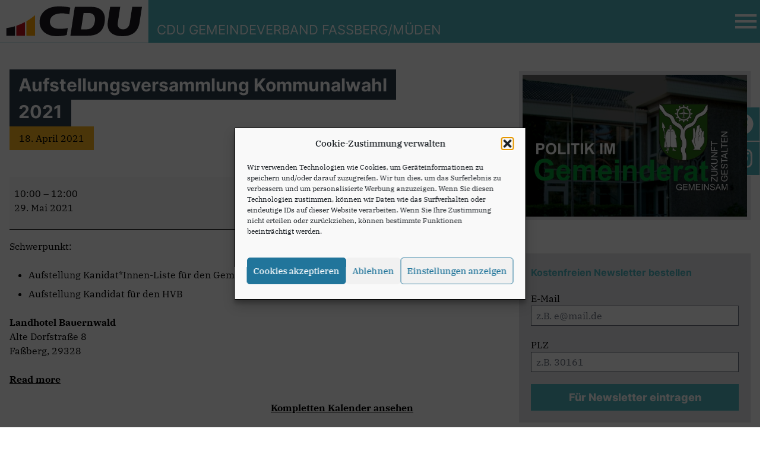

--- FILE ---
content_type: text/html; charset=UTF-8
request_url: https://cdu-fassberg-mueden.de/mc-events/aufstellungsversammlung-kommunalwahl-2021/
body_size: 20712
content:
  <!doctype html>
<html lang="de">

<head>
	<meta charset="UTF-8" />
	<meta name="viewport" content="width=device-width, initial-scale=1" />
	<meta name='robots' content='index, follow, max-image-preview:large, max-snippet:-1, max-video-preview:-1' />

	<!-- This site is optimized with the Yoast SEO plugin v26.8 - https://yoast.com/product/yoast-seo-wordpress/ -->
	<title>Aufstellungsversammlung Kommunalwahl 2021 - CDU Gemeindeverband Faßberg/Müden</title>
	<meta property="og:locale" content="de_DE" />
	<meta property="og:type" content="article" />
	<meta property="og:title" content="Aufstellungsversammlung Kommunalwahl 2021 - CDU Gemeindeverband Faßberg/Müden" />
	<meta property="og:description" content="Schwerpunkt: Aufstellung Kanidat*Innen-Liste für den Gemeinderat Aufstellung Kandidat für den HVB" />
	<meta property="og:url" content="https://cdu-fassberg-mueden.de/mc-events/aufstellungsversammlung-kommunalwahl-2021/" />
	<meta property="og:site_name" content="CDU Gemeindeverband Faßberg/Müden" />
	<meta property="og:image" content="https://cdu-fassberg-mueden.de/wp-content/uploads/2021/03/Gemeinderat-220x140-1.jpg" />
	<meta property="og:image:width" content="542" />
	<meta property="og:image:height" content="343" />
	<meta property="og:image:type" content="image/jpeg" />
	<meta name="twitter:card" content="summary_large_image" />
	<script type="application/ld+json" class="yoast-schema-graph">{"@context":"https://schema.org","@graph":[{"@type":"WebPage","@id":"https://cdu-fassberg-mueden.de/mc-events/aufstellungsversammlung-kommunalwahl-2021/","url":"https://cdu-fassberg-mueden.de/mc-events/aufstellungsversammlung-kommunalwahl-2021/","name":"Aufstellungsversammlung Kommunalwahl 2021 - CDU Gemeindeverband Faßberg/Müden","isPartOf":{"@id":"https://cdu-fassberg-mueden.de/#website"},"primaryImageOfPage":{"@id":"https://cdu-fassberg-mueden.de/mc-events/aufstellungsversammlung-kommunalwahl-2021/#primaryimage"},"image":{"@id":"https://cdu-fassberg-mueden.de/mc-events/aufstellungsversammlung-kommunalwahl-2021/#primaryimage"},"thumbnailUrl":"https://cdu-fassberg-mueden.de/wp-content/uploads/2021/03/Gemeinderat-220x140-1.jpg","datePublished":"2021-04-18T12:53:29+00:00","breadcrumb":{"@id":"https://cdu-fassberg-mueden.de/mc-events/aufstellungsversammlung-kommunalwahl-2021/#breadcrumb"},"inLanguage":"de","potentialAction":[{"@type":"ReadAction","target":["https://cdu-fassberg-mueden.de/mc-events/aufstellungsversammlung-kommunalwahl-2021/"]}]},{"@type":"ImageObject","inLanguage":"de","@id":"https://cdu-fassberg-mueden.de/mc-events/aufstellungsversammlung-kommunalwahl-2021/#primaryimage","url":"https://cdu-fassberg-mueden.de/wp-content/uploads/2021/03/Gemeinderat-220x140-1.jpg","contentUrl":"https://cdu-fassberg-mueden.de/wp-content/uploads/2021/03/Gemeinderat-220x140-1.jpg","width":542,"height":343,"caption":"Politik im Gemeinderat"},{"@type":"BreadcrumbList","@id":"https://cdu-fassberg-mueden.de/mc-events/aufstellungsversammlung-kommunalwahl-2021/#breadcrumb","itemListElement":[{"@type":"ListItem","position":1,"name":"Startseite","item":"https://cdu-fassberg-mueden.de/"},{"@type":"ListItem","position":2,"name":"Aufstellungsversammlung Kommunalwahl 2021"}]},{"@type":"WebSite","@id":"https://cdu-fassberg-mueden.de/#website","url":"https://cdu-fassberg-mueden.de/","name":"CDU Gemeindeverband Faßberg/Müden","description":"Politik für die Gemeinde Faßberg","publisher":{"@id":"https://cdu-fassberg-mueden.de/#organization"},"potentialAction":[{"@type":"SearchAction","target":{"@type":"EntryPoint","urlTemplate":"https://cdu-fassberg-mueden.de/?s={search_term_string}"},"query-input":{"@type":"PropertyValueSpecification","valueRequired":true,"valueName":"search_term_string"}}],"inLanguage":"de"},{"@type":"Organization","@id":"https://cdu-fassberg-mueden.de/#organization","name":"CDU Gemeineverband Faßberg/Müden","url":"https://cdu-fassberg-mueden.de/","logo":{"@type":"ImageObject","inLanguage":"de","@id":"https://cdu-fassberg-mueden.de/#/schema/logo/image/","url":"https://cdu-fassberg-mueden.de/wp-content/uploads/2021/03/CDU-Logo.png","contentUrl":"https://cdu-fassberg-mueden.de/wp-content/uploads/2021/03/CDU-Logo.png","width":1200,"height":1200,"caption":"CDU Gemeineverband Faßberg/Müden"},"image":{"@id":"https://cdu-fassberg-mueden.de/#/schema/logo/image/"}}]}</script>
	<!-- / Yoast SEO plugin. -->


<link rel='dns-prefetch' href='//www.googletagmanager.com' />
<link rel="alternate" title="oEmbed (JSON)" type="application/json+oembed" href="https://cdu-fassberg-mueden.de/wp-json/oembed/1.0/embed?url=https%3A%2F%2Fcdu-fassberg-mueden.de%2Fmc-events%2Faufstellungsversammlung-kommunalwahl-2021%2F" />
<link rel="alternate" title="oEmbed (XML)" type="text/xml+oembed" href="https://cdu-fassberg-mueden.de/wp-json/oembed/1.0/embed?url=https%3A%2F%2Fcdu-fassberg-mueden.de%2Fmc-events%2Faufstellungsversammlung-kommunalwahl-2021%2F&#038;format=xml" />
<style id='wp-img-auto-sizes-contain-inline-css' type='text/css'>
img:is([sizes=auto i],[sizes^="auto," i]){contain-intrinsic-size:3000px 1500px}
/*# sourceURL=wp-img-auto-sizes-contain-inline-css */
</style>
<link rel='stylesheet' id='sbi_styles-css' href='https://cdu-fassberg-mueden.de/wp-content/plugins/instagram-feed/css/sbi-styles.min.css?ver=6.10.0' type='text/css' media='all' />
<style id='wp-emoji-styles-inline-css' type='text/css'>

	img.wp-smiley, img.emoji {
		display: inline !important;
		border: none !important;
		box-shadow: none !important;
		height: 1em !important;
		width: 1em !important;
		margin: 0 0.07em !important;
		vertical-align: -0.1em !important;
		background: none !important;
		padding: 0 !important;
	}
/*# sourceURL=wp-emoji-styles-inline-css */
</style>
<style id='wp-block-library-inline-css' type='text/css'>
:root{--wp-block-synced-color:#7a00df;--wp-block-synced-color--rgb:122,0,223;--wp-bound-block-color:var(--wp-block-synced-color);--wp-editor-canvas-background:#ddd;--wp-admin-theme-color:#007cba;--wp-admin-theme-color--rgb:0,124,186;--wp-admin-theme-color-darker-10:#006ba1;--wp-admin-theme-color-darker-10--rgb:0,107,160.5;--wp-admin-theme-color-darker-20:#005a87;--wp-admin-theme-color-darker-20--rgb:0,90,135;--wp-admin-border-width-focus:2px}@media (min-resolution:192dpi){:root{--wp-admin-border-width-focus:1.5px}}.wp-element-button{cursor:pointer}:root .has-very-light-gray-background-color{background-color:#eee}:root .has-very-dark-gray-background-color{background-color:#313131}:root .has-very-light-gray-color{color:#eee}:root .has-very-dark-gray-color{color:#313131}:root .has-vivid-green-cyan-to-vivid-cyan-blue-gradient-background{background:linear-gradient(135deg,#00d084,#0693e3)}:root .has-purple-crush-gradient-background{background:linear-gradient(135deg,#34e2e4,#4721fb 50%,#ab1dfe)}:root .has-hazy-dawn-gradient-background{background:linear-gradient(135deg,#faaca8,#dad0ec)}:root .has-subdued-olive-gradient-background{background:linear-gradient(135deg,#fafae1,#67a671)}:root .has-atomic-cream-gradient-background{background:linear-gradient(135deg,#fdd79a,#004a59)}:root .has-nightshade-gradient-background{background:linear-gradient(135deg,#330968,#31cdcf)}:root .has-midnight-gradient-background{background:linear-gradient(135deg,#020381,#2874fc)}:root{--wp--preset--font-size--normal:16px;--wp--preset--font-size--huge:42px}.has-regular-font-size{font-size:1em}.has-larger-font-size{font-size:2.625em}.has-normal-font-size{font-size:var(--wp--preset--font-size--normal)}.has-huge-font-size{font-size:var(--wp--preset--font-size--huge)}.has-text-align-center{text-align:center}.has-text-align-left{text-align:left}.has-text-align-right{text-align:right}.has-fit-text{white-space:nowrap!important}#end-resizable-editor-section{display:none}.aligncenter{clear:both}.items-justified-left{justify-content:flex-start}.items-justified-center{justify-content:center}.items-justified-right{justify-content:flex-end}.items-justified-space-between{justify-content:space-between}.screen-reader-text{border:0;clip-path:inset(50%);height:1px;margin:-1px;overflow:hidden;padding:0;position:absolute;width:1px;word-wrap:normal!important}.screen-reader-text:focus{background-color:#ddd;clip-path:none;color:#444;display:block;font-size:1em;height:auto;left:5px;line-height:normal;padding:15px 23px 14px;text-decoration:none;top:5px;width:auto;z-index:100000}html :where(.has-border-color){border-style:solid}html :where([style*=border-top-color]){border-top-style:solid}html :where([style*=border-right-color]){border-right-style:solid}html :where([style*=border-bottom-color]){border-bottom-style:solid}html :where([style*=border-left-color]){border-left-style:solid}html :where([style*=border-width]){border-style:solid}html :where([style*=border-top-width]){border-top-style:solid}html :where([style*=border-right-width]){border-right-style:solid}html :where([style*=border-bottom-width]){border-bottom-style:solid}html :where([style*=border-left-width]){border-left-style:solid}html :where(img[class*=wp-image-]){height:auto;max-width:100%}:where(figure){margin:0 0 1em}html :where(.is-position-sticky){--wp-admin--admin-bar--position-offset:var(--wp-admin--admin-bar--height,0px)}@media screen and (max-width:600px){html :where(.is-position-sticky){--wp-admin--admin-bar--position-offset:0px}}

/*# sourceURL=wp-block-library-inline-css */
</style><style id='wp-block-heading-inline-css' type='text/css'>
h1:where(.wp-block-heading).has-background,h2:where(.wp-block-heading).has-background,h3:where(.wp-block-heading).has-background,h4:where(.wp-block-heading).has-background,h5:where(.wp-block-heading).has-background,h6:where(.wp-block-heading).has-background{padding:1.25em 2.375em}h1.has-text-align-left[style*=writing-mode]:where([style*=vertical-lr]),h1.has-text-align-right[style*=writing-mode]:where([style*=vertical-rl]),h2.has-text-align-left[style*=writing-mode]:where([style*=vertical-lr]),h2.has-text-align-right[style*=writing-mode]:where([style*=vertical-rl]),h3.has-text-align-left[style*=writing-mode]:where([style*=vertical-lr]),h3.has-text-align-right[style*=writing-mode]:where([style*=vertical-rl]),h4.has-text-align-left[style*=writing-mode]:where([style*=vertical-lr]),h4.has-text-align-right[style*=writing-mode]:where([style*=vertical-rl]),h5.has-text-align-left[style*=writing-mode]:where([style*=vertical-lr]),h5.has-text-align-right[style*=writing-mode]:where([style*=vertical-rl]),h6.has-text-align-left[style*=writing-mode]:where([style*=vertical-lr]),h6.has-text-align-right[style*=writing-mode]:where([style*=vertical-rl]){rotate:180deg}
/*# sourceURL=https://cdu-fassberg-mueden.de/wp-includes/blocks/heading/style.min.css */
</style>
<style id='global-styles-inline-css' type='text/css'>
:root{--wp--preset--aspect-ratio--square: 1;--wp--preset--aspect-ratio--4-3: 4/3;--wp--preset--aspect-ratio--3-4: 3/4;--wp--preset--aspect-ratio--3-2: 3/2;--wp--preset--aspect-ratio--2-3: 2/3;--wp--preset--aspect-ratio--16-9: 16/9;--wp--preset--aspect-ratio--9-16: 9/16;--wp--preset--color--black: #000000;--wp--preset--color--cyan-bluish-gray: #abb8c3;--wp--preset--color--white: #ffffff;--wp--preset--color--pale-pink: #f78da7;--wp--preset--color--vivid-red: #cf2e2e;--wp--preset--color--luminous-vivid-orange: #ff6900;--wp--preset--color--luminous-vivid-amber: #fcb900;--wp--preset--color--light-green-cyan: #7bdcb5;--wp--preset--color--vivid-green-cyan: #00d084;--wp--preset--color--pale-cyan-blue: #8ed1fc;--wp--preset--color--vivid-cyan-blue: #0693e3;--wp--preset--color--vivid-purple: #9b51e0;--wp--preset--gradient--vivid-cyan-blue-to-vivid-purple: linear-gradient(135deg,rgb(6,147,227) 0%,rgb(155,81,224) 100%);--wp--preset--gradient--light-green-cyan-to-vivid-green-cyan: linear-gradient(135deg,rgb(122,220,180) 0%,rgb(0,208,130) 100%);--wp--preset--gradient--luminous-vivid-amber-to-luminous-vivid-orange: linear-gradient(135deg,rgb(252,185,0) 0%,rgb(255,105,0) 100%);--wp--preset--gradient--luminous-vivid-orange-to-vivid-red: linear-gradient(135deg,rgb(255,105,0) 0%,rgb(207,46,46) 100%);--wp--preset--gradient--very-light-gray-to-cyan-bluish-gray: linear-gradient(135deg,rgb(238,238,238) 0%,rgb(169,184,195) 100%);--wp--preset--gradient--cool-to-warm-spectrum: linear-gradient(135deg,rgb(74,234,220) 0%,rgb(151,120,209) 20%,rgb(207,42,186) 40%,rgb(238,44,130) 60%,rgb(251,105,98) 80%,rgb(254,248,76) 100%);--wp--preset--gradient--blush-light-purple: linear-gradient(135deg,rgb(255,206,236) 0%,rgb(152,150,240) 100%);--wp--preset--gradient--blush-bordeaux: linear-gradient(135deg,rgb(254,205,165) 0%,rgb(254,45,45) 50%,rgb(107,0,62) 100%);--wp--preset--gradient--luminous-dusk: linear-gradient(135deg,rgb(255,203,112) 0%,rgb(199,81,192) 50%,rgb(65,88,208) 100%);--wp--preset--gradient--pale-ocean: linear-gradient(135deg,rgb(255,245,203) 0%,rgb(182,227,212) 50%,rgb(51,167,181) 100%);--wp--preset--gradient--electric-grass: linear-gradient(135deg,rgb(202,248,128) 0%,rgb(113,206,126) 100%);--wp--preset--gradient--midnight: linear-gradient(135deg,rgb(2,3,129) 0%,rgb(40,116,252) 100%);--wp--preset--font-size--small: 13px;--wp--preset--font-size--medium: 20px;--wp--preset--font-size--large: 36px;--wp--preset--font-size--x-large: 42px;--wp--preset--spacing--20: 0.44rem;--wp--preset--spacing--30: 0.67rem;--wp--preset--spacing--40: 1rem;--wp--preset--spacing--50: 1.5rem;--wp--preset--spacing--60: 2.25rem;--wp--preset--spacing--70: 3.38rem;--wp--preset--spacing--80: 5.06rem;--wp--preset--shadow--natural: 6px 6px 9px rgba(0, 0, 0, 0.2);--wp--preset--shadow--deep: 12px 12px 50px rgba(0, 0, 0, 0.4);--wp--preset--shadow--sharp: 6px 6px 0px rgba(0, 0, 0, 0.2);--wp--preset--shadow--outlined: 6px 6px 0px -3px rgb(255, 255, 255), 6px 6px rgb(0, 0, 0);--wp--preset--shadow--crisp: 6px 6px 0px rgb(0, 0, 0);}:where(.is-layout-flex){gap: 0.5em;}:where(.is-layout-grid){gap: 0.5em;}body .is-layout-flex{display: flex;}.is-layout-flex{flex-wrap: wrap;align-items: center;}.is-layout-flex > :is(*, div){margin: 0;}body .is-layout-grid{display: grid;}.is-layout-grid > :is(*, div){margin: 0;}:where(.wp-block-columns.is-layout-flex){gap: 2em;}:where(.wp-block-columns.is-layout-grid){gap: 2em;}:where(.wp-block-post-template.is-layout-flex){gap: 1.25em;}:where(.wp-block-post-template.is-layout-grid){gap: 1.25em;}.has-black-color{color: var(--wp--preset--color--black) !important;}.has-cyan-bluish-gray-color{color: var(--wp--preset--color--cyan-bluish-gray) !important;}.has-white-color{color: var(--wp--preset--color--white) !important;}.has-pale-pink-color{color: var(--wp--preset--color--pale-pink) !important;}.has-vivid-red-color{color: var(--wp--preset--color--vivid-red) !important;}.has-luminous-vivid-orange-color{color: var(--wp--preset--color--luminous-vivid-orange) !important;}.has-luminous-vivid-amber-color{color: var(--wp--preset--color--luminous-vivid-amber) !important;}.has-light-green-cyan-color{color: var(--wp--preset--color--light-green-cyan) !important;}.has-vivid-green-cyan-color{color: var(--wp--preset--color--vivid-green-cyan) !important;}.has-pale-cyan-blue-color{color: var(--wp--preset--color--pale-cyan-blue) !important;}.has-vivid-cyan-blue-color{color: var(--wp--preset--color--vivid-cyan-blue) !important;}.has-vivid-purple-color{color: var(--wp--preset--color--vivid-purple) !important;}.has-black-background-color{background-color: var(--wp--preset--color--black) !important;}.has-cyan-bluish-gray-background-color{background-color: var(--wp--preset--color--cyan-bluish-gray) !important;}.has-white-background-color{background-color: var(--wp--preset--color--white) !important;}.has-pale-pink-background-color{background-color: var(--wp--preset--color--pale-pink) !important;}.has-vivid-red-background-color{background-color: var(--wp--preset--color--vivid-red) !important;}.has-luminous-vivid-orange-background-color{background-color: var(--wp--preset--color--luminous-vivid-orange) !important;}.has-luminous-vivid-amber-background-color{background-color: var(--wp--preset--color--luminous-vivid-amber) !important;}.has-light-green-cyan-background-color{background-color: var(--wp--preset--color--light-green-cyan) !important;}.has-vivid-green-cyan-background-color{background-color: var(--wp--preset--color--vivid-green-cyan) !important;}.has-pale-cyan-blue-background-color{background-color: var(--wp--preset--color--pale-cyan-blue) !important;}.has-vivid-cyan-blue-background-color{background-color: var(--wp--preset--color--vivid-cyan-blue) !important;}.has-vivid-purple-background-color{background-color: var(--wp--preset--color--vivid-purple) !important;}.has-black-border-color{border-color: var(--wp--preset--color--black) !important;}.has-cyan-bluish-gray-border-color{border-color: var(--wp--preset--color--cyan-bluish-gray) !important;}.has-white-border-color{border-color: var(--wp--preset--color--white) !important;}.has-pale-pink-border-color{border-color: var(--wp--preset--color--pale-pink) !important;}.has-vivid-red-border-color{border-color: var(--wp--preset--color--vivid-red) !important;}.has-luminous-vivid-orange-border-color{border-color: var(--wp--preset--color--luminous-vivid-orange) !important;}.has-luminous-vivid-amber-border-color{border-color: var(--wp--preset--color--luminous-vivid-amber) !important;}.has-light-green-cyan-border-color{border-color: var(--wp--preset--color--light-green-cyan) !important;}.has-vivid-green-cyan-border-color{border-color: var(--wp--preset--color--vivid-green-cyan) !important;}.has-pale-cyan-blue-border-color{border-color: var(--wp--preset--color--pale-cyan-blue) !important;}.has-vivid-cyan-blue-border-color{border-color: var(--wp--preset--color--vivid-cyan-blue) !important;}.has-vivid-purple-border-color{border-color: var(--wp--preset--color--vivid-purple) !important;}.has-vivid-cyan-blue-to-vivid-purple-gradient-background{background: var(--wp--preset--gradient--vivid-cyan-blue-to-vivid-purple) !important;}.has-light-green-cyan-to-vivid-green-cyan-gradient-background{background: var(--wp--preset--gradient--light-green-cyan-to-vivid-green-cyan) !important;}.has-luminous-vivid-amber-to-luminous-vivid-orange-gradient-background{background: var(--wp--preset--gradient--luminous-vivid-amber-to-luminous-vivid-orange) !important;}.has-luminous-vivid-orange-to-vivid-red-gradient-background{background: var(--wp--preset--gradient--luminous-vivid-orange-to-vivid-red) !important;}.has-very-light-gray-to-cyan-bluish-gray-gradient-background{background: var(--wp--preset--gradient--very-light-gray-to-cyan-bluish-gray) !important;}.has-cool-to-warm-spectrum-gradient-background{background: var(--wp--preset--gradient--cool-to-warm-spectrum) !important;}.has-blush-light-purple-gradient-background{background: var(--wp--preset--gradient--blush-light-purple) !important;}.has-blush-bordeaux-gradient-background{background: var(--wp--preset--gradient--blush-bordeaux) !important;}.has-luminous-dusk-gradient-background{background: var(--wp--preset--gradient--luminous-dusk) !important;}.has-pale-ocean-gradient-background{background: var(--wp--preset--gradient--pale-ocean) !important;}.has-electric-grass-gradient-background{background: var(--wp--preset--gradient--electric-grass) !important;}.has-midnight-gradient-background{background: var(--wp--preset--gradient--midnight) !important;}.has-small-font-size{font-size: var(--wp--preset--font-size--small) !important;}.has-medium-font-size{font-size: var(--wp--preset--font-size--medium) !important;}.has-large-font-size{font-size: var(--wp--preset--font-size--large) !important;}.has-x-large-font-size{font-size: var(--wp--preset--font-size--x-large) !important;}
/*# sourceURL=global-styles-inline-css */
</style>

<style id='classic-theme-styles-inline-css' type='text/css'>
/*! This file is auto-generated */
.wp-block-button__link{color:#fff;background-color:#32373c;border-radius:9999px;box-shadow:none;text-decoration:none;padding:calc(.667em + 2px) calc(1.333em + 2px);font-size:1.125em}.wp-block-file__button{background:#32373c;color:#fff;text-decoration:none}
/*# sourceURL=/wp-includes/css/classic-themes.min.css */
</style>
<link rel='stylesheet' id='contact-form-7-css' href='https://cdu-fassberg-mueden.de/wp-content/plugins/contact-form-7/includes/css/styles.css?ver=6.1.4' type='text/css' media='all' />
<link rel='stylesheet' id='cmplz-general-css' href='https://cdu-fassberg-mueden.de/wp-content/plugins/complianz-gdpr/assets/css/cookieblocker.min.css?ver=1765996682' type='text/css' media='all' />
<link rel='stylesheet' id='style-name-css' href='https://cdu-fassberg-mueden.de/wp-content/themes/cdu-kv-theme/style.css?ver=babbbcdc1f0b27005f8b51076a52f0cd' type='text/css' media='all' />
<link rel='stylesheet' id='style-min-css' href='https://cdu-fassberg-mueden.de/wp-content/themes/cdu-kv-theme/site/css/index.css?ver=3.3.11' type='text/css' media='all' />
<link rel='stylesheet' id='dashicons-css' href='https://cdu-fassberg-mueden.de/wp-includes/css/dashicons.min.css?ver=babbbcdc1f0b27005f8b51076a52f0cd' type='text/css' media='all' />
<link rel='stylesheet' id='my-calendar-lists-css' href='https://cdu-fassberg-mueden.de/wp-content/plugins/my-calendar/css/list-presets.css?ver=3.6.17' type='text/css' media='all' />
<link rel='stylesheet' id='my-calendar-reset-css' href='https://cdu-fassberg-mueden.de/wp-content/plugins/my-calendar/css/reset.css?ver=3.6.17' type='text/css' media='all' />
<link rel='stylesheet' id='my-calendar-style-css' href='https://cdu-fassberg-mueden.de/wp-content/plugins/my-calendar/styles/twentytwenty.css?ver=3.6.17-twentytwenty-css' type='text/css' media='all' />
<style id='my-calendar-style-inline-css' type='text/css'>

/* Styles by My Calendar - Joe Dolson https://www.joedolson.com/ */

.my-calendar-modal .event-title svg { background-color: #f9b100; padding: 3px; }
.mc-main .mc_general .event-title, .mc-main .mc_general .event-title a { background: #f9b100 !important; color: #000000 !important; }
.mc-main .mc_general .event-title button { background: #f9b100 !important; color: #000000 !important; }
.mc-main .mc_general .event-title a:hover, .mc-main .mc_general .event-title a:focus { background: #ffe433 !important;}
.mc-main .mc_general .event-title button:hover, .mc-main .mc_general .event-title button:focus { background: #ffe433 !important;}
.my-calendar-modal .event-title svg { background-color: #63c3d1; padding: 3px; }
.mc-main .mc_cdu-intern .event-title, .mc-main .mc_cdu-intern .event-title a { background: #63c3d1 !important; color: #000000 !important; }
.mc-main .mc_cdu-intern .event-title button { background: #63c3d1 !important; color: #000000 !important; }
.mc-main .mc_cdu-intern .event-title a:hover, .mc-main .mc_cdu-intern .event-title a:focus { background: #96f6ff !important;}
.mc-main .mc_cdu-intern .event-title button:hover, .mc-main .mc_cdu-intern .event-title button:focus { background: #96f6ff !important;}
.my-calendar-modal .event-title svg { background-color: #1d2327; padding: 3px; }
.mc-main .mc_cdu-fraktion .event-title, .mc-main .mc_cdu-fraktion .event-title a { background: #1d2327 !important; color: #ffffff !important; }
.mc-main .mc_cdu-fraktion .event-title button { background: #1d2327 !important; color: #ffffff !important; }
.mc-main .mc_cdu-fraktion .event-title a:hover, .mc-main .mc_cdu-fraktion .event-title a:focus { background: #000000 !important;}
.mc-main .mc_cdu-fraktion .event-title button:hover, .mc-main .mc_cdu-fraktion .event-title button:focus { background: #000000 !important;}
.my-calendar-modal .event-title svg { background-color: #558338; padding: 3px; }
.mc-main .mc_gemeinderat-2021-2026 .event-title, .mc-main .mc_gemeinderat-2021-2026 .event-title a { background: #558338 !important; color: #ffffff !important; }
.mc-main .mc_gemeinderat-2021-2026 .event-title button { background: #558338 !important; color: #ffffff !important; }
.mc-main .mc_gemeinderat-2021-2026 .event-title a:hover, .mc-main .mc_gemeinderat-2021-2026 .event-title a:focus { background: #225005 !important;}
.mc-main .mc_gemeinderat-2021-2026 .event-title button:hover, .mc-main .mc_gemeinderat-2021-2026 .event-title button:focus { background: #225005 !important;}
.mc-main, .mc-event, .my-calendar-modal, .my-calendar-modal-overlay, .mc-event-list {--primary-dark: #313233; --primary-light: #fff; --secondary-light: #fff; --secondary-dark: #000; --highlight-dark: #666; --highlight-light: #efefef; --close-button: #b32d2e; --search-highlight-bg: #f5e6ab; --navbar-background: transparent; --nav-button-bg: #fff; --nav-button-color: #313233; --nav-button-border: #313233; --nav-input-border: #313233; --nav-input-background: #fff; --nav-input-color: #313233; --grid-cell-border: #0000001f; --grid-header-border: #313233; --grid-header-color: #313233; --grid-weekend-color: #313233; --grid-header-bg: transparent; --grid-weekend-bg: transparent; --grid-cell-background: transparent; --current-day-border: #313233; --current-day-color: #313233; --current-day-bg: transparent; --date-has-events-bg: #313233; --date-has-events-color: #f6f7f7; --calendar-heading: clamp( 1.125rem, 24px, 2.5rem ); --event-title: clamp( 1.25rem, 24px, 2.5rem ); --grid-date: 16px; --grid-date-heading: clamp( .75rem, 16px, 1.5rem ); --modal-title: 1.5rem; --navigation-controls: clamp( .75rem, 16px, 1.5rem ); --card-heading: 1.125rem; --list-date: 1.25rem; --author-card: clamp( .75rem, 14px, 1.5rem); --single-event-title: clamp( 1.25rem, 24px, 2.5rem ); --mini-time-text: clamp( .75rem, 14px 1.25rem ); --list-event-date: 1.25rem; --list-event-title: 1.2rem; --grid-max-width: 1260px; --list-preset-border-color: #000000; --list-preset-stripe-background: rgba( 0,0,0,.04 ); --list-preset-date-badge-background: #000; --list-preset-date-badge-color: #fff; --list-preset-background: transparent; --category-mc_general: #f9b100; --category-mc_cdu-intern: #63c3d1; --category-mc_cdu-fraktion: #1d2327; --category-mc_gemeinderat-2021-2026: #558338; }
/*# sourceURL=my-calendar-style-inline-css */
</style>
<script data-service="burst" data-category="statistics" type="text/plain" async data-cmplz-src="https://cdu-fassberg-mueden.de/wp-content/plugins/burst-statistics/helpers/timeme/timeme.min.js?ver=1757659589" id="burst-timeme-js"></script>
<script type="text/javascript" id="burst-js-extra">
/* <![CDATA[ */
var burst = {"tracking":{"isInitialHit":true,"lastUpdateTimestamp":0,"beacon_url":"https://cdu-fassberg-mueden.de/wp-content/plugins/burst-statistics/endpoint.php","ajaxUrl":"https://cdu-fassberg-mueden.de/wp-admin/admin-ajax.php"},"options":{"cookieless":0,"pageUrl":"https://cdu-fassberg-mueden.de/mc-events/aufstellungsversammlung-kommunalwahl-2021/","beacon_enabled":1,"do_not_track":0,"enable_turbo_mode":0,"track_url_change":0,"cookie_retention_days":30,"debug":0},"goals":{"completed":[],"scriptUrl":"https://cdu-fassberg-mueden.de/wp-content/plugins/burst-statistics//assets/js/build/burst-goals.js?v=1757659589","active":[]},"cache":{"uid":null,"fingerprint":null,"isUserAgent":null,"isDoNotTrack":null,"useCookies":null}};
//# sourceURL=burst-js-extra
/* ]]> */
</script>
<script data-service="burst" data-category="statistics" type="text/plain" async data-cmplz-src="https://cdu-fassberg-mueden.de/wp-content/plugins/burst-statistics/assets/js/build/burst.min.js?ver=1757659589" id="burst-js"></script>
<script type="text/javascript" src="https://cdu-fassberg-mueden.de/wp-includes/js/jquery/jquery.min.js?ver=3.7.1" id="jquery-core-js"></script>
<script type="text/javascript" src="https://cdu-fassberg-mueden.de/wp-includes/js/jquery/jquery-migrate.min.js?ver=3.4.1" id="jquery-migrate-js"></script>

<!-- Google Tag (gtac.js) durch Site-Kit hinzugefügt -->
<!-- Von Site Kit hinzugefügtes Google-Analytics-Snippet -->
<script type="text/javascript" src="https://www.googletagmanager.com/gtag/js?id=G-4J7GB0G25V" id="google_gtagjs-js" async></script>
<script type="text/javascript" id="google_gtagjs-js-after">
/* <![CDATA[ */
window.dataLayer = window.dataLayer || [];function gtag(){dataLayer.push(arguments);}
gtag("set","linker",{"domains":["cdu-fassberg-mueden.de"]});
gtag("js", new Date());
gtag("set", "developer_id.dZTNiMT", true);
gtag("config", "G-4J7GB0G25V");
//# sourceURL=google_gtagjs-js-after
/* ]]> */
</script>
<link rel="https://api.w.org/" href="https://cdu-fassberg-mueden.de/wp-json/" /><link rel="EditURI" type="application/rsd+xml" title="RSD" href="https://cdu-fassberg-mueden.de/xmlrpc.php?rsd" />
<meta name="generator" content="Site Kit by Google 1.170.0" />			<style>.cmplz-hidden {
					display: none !important;
				}</style><link rel='canonical' href='https://cdu-fassberg-mueden.de/mc-events/aufstellungsversammlung-kommunalwahl-2021/?mc_id=7' />
<link rel="icon" href="https://cdu-fassberg-mueden.de/wp-content/uploads/2021/03/cropped-CDU-Logo-32x32.png" sizes="32x32" />
<link rel="icon" href="https://cdu-fassberg-mueden.de/wp-content/uploads/2021/03/cropped-CDU-Logo-192x192.png" sizes="192x192" />
<link rel="apple-touch-icon" href="https://cdu-fassberg-mueden.de/wp-content/uploads/2021/03/cropped-CDU-Logo-180x180.png" />
<meta name="msapplication-TileImage" content="https://cdu-fassberg-mueden.de/wp-content/uploads/2021/03/cropped-CDU-Logo-270x270.png" />
		<style type="text/css" id="wp-custom-css">
			/*Addon menu ausblenden*/

.off-canvas-navigation .menus .menu.addon-menu {
display:none;
}

/*Menü Abgeordnete ausblenden*/

.lg\:py-8 {
display:none;
}		</style>
		</head>

<body data-rsssl=1 data-cmplz=2 class="wp-singular mc-events-template-default single single-mc-events postid-424 wp-theme-cdu-kv-theme single-mc-mc_body_7 single-body-event single-mc_general single-mc_landhotel-bauernwald single-past-event single-mc_primary_general single-nonrecurring single-mc-2-stunden single-mc-start-09-00 single-ungrouped single-mc-event-7 single-mc-event single-mc_rel_general metaslider-plugin">
<div id="page" class="site">
	<a class="skip-link screen-reader-text " href="#content">Zu den Inhalten springen</a>

			<div class="nav-bar">
    <div class="container mx-auto">
        <div class="flex items-center">
            <a href="https://cdu-fassberg-mueden.de" class="logo">
		        <svg width="1039" height="304" viewBox="0 0 1039 304" fill="none" xmlns="http://www.w3.org/2000/svg">
<path d="M1025.92 0.230469H0V294.43H1025.92V0.230469Z" fill="white"/>
<path d="M242.04 105.15V247.07H182.42V147.32C190.37 142.75 198.15 137.91 205.74 132.79C207.01 131.94 208.27 131.08 209.52 130.22C210.78 129.35 212.03 128.48 213.27 127.6C214.2 126.94 215.14 126.27 216.06 125.6C218.97 123.52 221.85 121.38 224.69 119.21C225.62 118.49 226.55 117.78 227.47 117.06C227.68 116.9 227.89 116.74 228.09 116.57C229.23 115.68 230.37 114.78 231.5 113.88C232.5 113.08 233.5 112.28 234.49 111.46C234.82 111.21 235.14 110.95 235.46 110.67C236.5 109.82 237.53 108.96 238.56 108.1C239.62 107.21 240.67 106.32 241.72 105.42C241.83 105.34 241.93 105.25 242.04 105.15Z" fill="#FFA600"/>
<path d="M172.95 152.58V247.07H113.34V178.48C134.05 171.49 153.97 162.8 172.95 152.58Z" fill="#BF111B"/>
<path d="M103.86 181.539V247.069H44.2402V194.899C64.6702 191.989 84.5802 187.499 103.86 181.539Z" fill="#1B191D"/>
<path fill-rule="evenodd" clip-rule="evenodd" d="M610.49 90.2003C626.05 90.2003 635.44 92.6303 642.57 98.5003C654.43 108.26 659.26 126.52 656.18 146.72C651.65 176.32 639.14 203.18 597.13 203.18H560.72L578.03 90.2003H610.5H610.49ZM632.42 47.5703C696.02 47.5703 731.51 84.8903 724.57 146.71C717.76 207.35 684.95 247.06 608.67 247.06H486.93L517.51 47.5703H632.41H632.42Z" fill="#1B191D"/>
<path d="M831.35 47.5703L814.2 159.45C810.37 184.45 824.17 203.1 850.91 203.1C873.69 203.1 892.88 187.77 897.22 159.44L914.38 47.5703H981.68L965.56 152.68C956.68 210.61 924.37 250.5 846.12 250.5C794.13 250.5 765.29 231.69 752.85 207.45C743.54 189.31 743.12 167.98 745.87 150.08L761.58 47.5703H831.36H831.35Z" fill="#1B191D"/>
<path d="M468.929 193.951C458.879 197.061 435.859 199.711 412.939 199.711C361.249 199.711 343.349 175.411 345.259 146.721C347.379 114.771 374.969 92.1906 428.589 92.1906C450.209 92.1906 473.339 97.7406 478.949 99.4906L486.169 52.6006C476.229 49.8106 447.879 44.1406 409.049 44.1406C313.709 44.1406 281.079 96.8406 274.879 135.411C266.149 189.651 300.759 250.521 392.659 250.521C421.939 250.521 451.869 246.181 461.539 241.691L468.929 193.961V193.951Z" fill="#1B191D"/>
</svg>

                <span class="name">CDU GEMEINDEVERBAND FASSBERG/MÜDEN</span>
            </a>

            <div class="navbar flex-1">
                <button class="mainMenuToggle" aria-label="Open Mobile Menu">
                    <svg width="30" height="30" viewBox="0 0 24 24" fill="none" xmlns="http://www.w3.org/2000/svg">
                        <path d="M21 18H3V16H21V18ZM21 13H3V11H21V13ZM21 8H3V6H21V8Z" fill="#000"></path>
                    </svg>
                </button>

                <div class="off-canvas-navigation">
                    <div class="close">
                        <button class="mainMenuToggle" aria-label="Open Mobile Menu">
                            <svg width="30" height="30" viewBox="0 0 24 24" stroke-width="1.5" stroke="#000"
                                 fill="none" stroke-linecap="round" stroke-linejoin="round">
                                <path stroke="none" d="M0 0h24v24H0z" fill="none"/>
                                <line x1="18" y1="6" x2="6" y2="18"/>
                                <line x1="6" y1="6" x2="18" y2="18"/>
                            </svg>
                        </button>
                    </div>

                    <div class="menus">
                        <div class="menu">
							<div class="menu-start-container"><ul id="menu-start" class="menu"><li id="menu-item-98" class="menu-item menu-item-type-post_type menu-item-object-page menu-item-home menu-item-98"><a href="https://cdu-fassberg-mueden.de/">Willkommen beim CDU Gemeindeverband Faßberg/Müden</a></li>
<li id="menu-item-1880" class="menu-item menu-item-type-taxonomy menu-item-object-category menu-item-1880"><a href="https://cdu-fassberg-mueden.de/category/neuigkeiten/">Neuigkeiten</a></li>
<li id="menu-item-181" class="menu-item menu-item-type-post_type menu-item-object-page menu-item-181"><a href="https://cdu-fassberg-mueden.de/vorstand/">Vorstand</a></li>
<li id="menu-item-110" class="menu-item menu-item-type-post_type menu-item-object-page menu-item-110"><a href="https://cdu-fassberg-mueden.de/abgeordnete/">Abgeordnete</a></li>
<li id="menu-item-536" class="menu-item menu-item-type-post_type menu-item-object-page menu-item-536"><a href="https://cdu-fassberg-mueden.de/ratsarbeit/">Ratsarbeit</a></li>
<li id="menu-item-297" class="menu-item menu-item-type-post_type menu-item-object-page menu-item-297"><a href="https://cdu-fassberg-mueden.de/kommen-sie-mit-uns-in-kontakt/">Kontakt</a></li>
</ul></div>                        </div>

                        <div class="menu addon-menu">
							<div class="menu"><ul>
<li class="page_item page-item-109"><a href="https://cdu-fassberg-mueden.de/abgeordnete/">Abgeordnete</a></li>
<li class="page_item page-item-308"><a href="https://cdu-fassberg-mueden.de/bundestagsabgeordneter/">Bis 05.Juni 2025 Bundestagsabgeordneter</a></li>
<li class="page_item page-item-629"><a href="https://cdu-fassberg-mueden.de/bundestagswahl-2021/">Bundestagswahl 2021</a></li>
<li class="page_item page-item-286"><a href="https://cdu-fassberg-mueden.de/cookie-richtlinie-eu/">Cookie-Richtlinie (EU)</a></li>
<li class="page_item page-item-38"><a href="https://cdu-fassberg-mueden.de/datenschutzerklaerung-2/">Datenschutzerklärung</a></li>
<li class="page_item page-item-281"><a href="https://cdu-fassberg-mueden.de/haftungsausschluss/">Haftungsausschluss</a></li>
<li class="page_item page-item-132"><a href="https://cdu-fassberg-mueden.de/impressum/">Impressum</a></li>
<li class="page_item page-item-524"><a href="https://cdu-fassberg-mueden.de/kommunalwahl-2021/">Kommunalwahl 2021</a></li>
<li class="page_item page-item-296"><a href="https://cdu-fassberg-mueden.de/kommen-sie-mit-uns-in-kontakt/">Kontakt</a></li>
<li class="page_item page-item-347"><a href="https://cdu-fassberg-mueden.de/kreistagsabgeordnete/">Kreistagsabgeordnete</a></li>
<li class="page_item page-item-343"><a href="https://cdu-fassberg-mueden.de/landtagsabgeordneter/">Landtagsabgeordneter</a></li>
<li class="page_item page-item-105"><a href="https://cdu-fassberg-mueden.de/neuigkeiten/">Neuigkeiten</a></li>
<li class="page_item page-item-1514"><a href="https://cdu-fassberg-mueden.de/ortsvorsteher-carsten-bubke/">Ortsvorsteher Carsten Bubke</a></li>
<li class="page_item page-item-1339"><a href="https://cdu-fassberg-mueden.de/ortsvorsteher-peter-pudschun/">Ortsvorsteher Peter Pudschun</a></li>
<li class="page_item page-item-1519"><a href="https://cdu-fassberg-mueden.de/ortsvorsteherin-rita-euhus/">Ortsvorsteherin Rita Euhus</a></li>
<li class="page_item page-item-535"><a href="https://cdu-fassberg-mueden.de/ratsarbeit/">Ratsarbeit</a></li>
<li class="page_item page-item-1943"><a href="https://cdu-fassberg-mueden.de/ratsmitglied-bastian-gribner/">Ratsmitglied Bastian Gribner (seit April 2024)</a></li>
<li class="page_item page-item-1342"><a href="https://cdu-fassberg-mueden.de/ratsmitglied-mareike-kling/">Ratsmitglied Mareike Kling</a></li>
<li class="page_item page-item-1333"><a href="https://cdu-fassberg-mueden.de/ratsmitglied-matthias-moencher/">Ratsmitglied Matthias Möncher</a></li>
<li class="page_item page-item-1526"><a href="https://cdu-fassberg-mueden.de/ratsmitglied-michael-gebers/">Ratsmitglied Michael Gebers</a></li>
<li class="page_item page-item-1517"><a href="https://cdu-fassberg-mueden.de/ratsmitglied-michaela-otto/">Ratsmitglied Michaela Otto</a></li>
<li class="page_item page-item-1588"><a href="https://cdu-fassberg-mueden.de/ratsmitglied-paul-hicks/">Ratsmitglied Paul Hicks (bis Februar 2024)</a></li>
<li class="page_item page-item-1508"><a href="https://cdu-fassberg-mueden.de/ratsmitglied-stephan-rinke/">Ratsmitglied Stephan Rinke</a></li>
<li class="page_item page-item-1315"><a href="https://cdu-fassberg-mueden.de/ratsmitglied-torsten-ahrens/">Ratsmitglied Torsten Ahrens</a></li>
<li class="page_item page-item-520"><a href="https://cdu-fassberg-mueden.de/ratsmitglieder/">Ratsmitglieder</a></li>
<li class="page_item page-item-89"><a href="https://cdu-fassberg-mueden.de/termine/">Termine</a></li>
<li class="page_item page-item-513"><a href="https://cdu-fassberg-mueden.de/unser-wahlprogramm-2021-2026/">Unser Wahlprogramm 2021-2026</a></li>
<li class="page_item page-item-102"><a href="https://cdu-fassberg-mueden.de/vorstand/">Vorstand</a></li>
<li class="page_item page-item-1156"><a href="https://cdu-fassberg-mueden.de/wahlprogramm-2021-2026/">Wahlprogramm 2021-2026</a></li>
<li class="page_item page-item-97"><a href="https://cdu-fassberg-mueden.de/">Willkommen beim CDU Gemeindeverband Faßberg/Müden</a></li>
</ul></div>
                        </div>
                    </div>

                    <div class="social-bar">
						                                <a target="_blank" rel="noopener noreferrer" class="social-item" href="https://www.facebook.com/CDUFassbergMueden"
                                   style="
                                           -webkit-mask-image: url(https://cdu-fassberg-mueden.de/wp-content/themes/cdu-kv-theme/site/img/facebook.svg);
                                           mask-image: url(https://cdu-fassberg-mueden.de/wp-content/themes/cdu-kv-theme/site/img/facebook.svg);"
                                >
                                    <img src="https://cdu-fassberg-mueden.de/wp-content/themes/cdu-kv-theme/site/img/facebook.svg" alt="" srcset="">
                                </a>
							                                <a target="_blank" rel="noopener noreferrer" class="social-item" href="https://www.instagram.com/cdu.fassberg.mueden"
                                   style="
                                           -webkit-mask-image: url(https://cdu-fassberg-mueden.de/wp-content/themes/cdu-kv-theme/site/img/instagram.svg);
                                           mask-image: url(https://cdu-fassberg-mueden.de/wp-content/themes/cdu-kv-theme/site/img/instagram.svg);"
                                >
                                    <img src="https://cdu-fassberg-mueden.de/wp-content/themes/cdu-kv-theme/site/img/instagram.svg" alt="" srcset="">
                                </a>
							
						                    </div>

                    <div class="search">
                        <form action="/" method="get">
                            <input type="text" class="p-1" name="s" placeholder="Suchbegriff..." id="search" value="" />
                            <button>
                                <svg xmlns="http://www.w3.org/2000/svg" class="icon icon-tabler icon-tabler-search" width="28" height="28" viewBox="0 0 24 24" stroke-width="1.5" stroke="#ffffff" fill="none" stroke-linecap="round" stroke-linejoin="round">
                                    <path stroke="none" d="M0 0h24v24H0z" fill="none"/>
                                    <circle cx="10" cy="10" r="7" />
                                    <line x1="21" y1="21" x2="15" y2="15" />
                                </svg>
                            </button>
                        </form>
                    </div>
                </div>
            </div>
        </div>
    </div>
</div>
<div id="content">
    <div class="container mx-auto px-4 py-10 flex flex-wrap flex-row-reverse">
        <div class="wp_content w-full md:w-5/12 relative ">

			                <div class="thumb mb-10 md:mb-20">
					                        <div class="image">
							<img width="542" height="343" src="https://cdu-fassberg-mueden.de/wp-content/uploads/2021/03/Gemeinderat-220x140-1.jpg" class="w-full h-auto  wp-post-image" alt="Politik im Gemeinderat" decoding="async" fetchpriority="high" srcset="https://cdu-fassberg-mueden.de/wp-content/uploads/2021/03/Gemeinderat-220x140-1.jpg 542w, https://cdu-fassberg-mueden.de/wp-content/uploads/2021/03/Gemeinderat-220x140-1-300x190.jpg 300w, https://cdu-fassberg-mueden.de/wp-content/uploads/2021/03/Gemeinderat-220x140-1-504x319.jpg 504w, https://cdu-fassberg-mueden.de/wp-content/uploads/2021/03/Gemeinderat-220x140-1-85x54.jpg 85w" sizes="(max-width: 542px) 100vw, 542px" />                        </div>
										                        <div class="text-sm text-right text-gray-400 pt-4"></div>
					                </div>
						
<div class="newsletter_small text-black p-5  bg-unionsgrau
hidden md:block mt-10 lg:w-9/12 lg:ml-auto  ">
  <form class="newsletter" action="/newsletter-bestellen/" method="get">
    <span class="headline text-unionstuerkis">Kostenfreien Newsletter bestellen</span>
    <section class="mt-5">
      <label for="emailNewsletter" class="pb-5 block">
        <span>E-Mail</span>
        <input class="border-gray-500 border px-2 py-1 w-full" type="email" name="email" id="emailNewsletter" placeholder="z.B. e@mail.de">
      </label>
      <label for="zipcodeNewsletter" class="pb-5 block">
        <span>PLZ</span>
        <input class="border-gray-500 border px-2 py-1 w-full" type="text" name="plz" id="zipcodeNewsletter" placeholder="z.B. 30161">
      </label>
      <label>
        <button class="button mx-auto w-full"><span>Für Newsletter eintragen</span></button>
      </label>
    </section>
  </form>
</div>        </div>
        <div class="textcontent w-full md:w-7/12 md:pr-12">
            <div class="title pb-6">
                <h1 class="headline text-unionstuerkis md:text-2xl lg:text-3xl lg:leading-10"> Aufstellungsversammlung Kommunalwahl 2021</h1>
            </div>

			            <div class="meta pb-5">
									18. April 2021				            </div>
            <div class="wp_content">
				<article id='mc_single_29_7-single-7' class='mc-mc_single_7 single-event mc_general mc_landhotel-bauernwald past-event mc_primary_general nonrecurring mc-2-stunden mc-start-09-00 ungrouped mc-event-7 mc-event mc_rel_general'><header>	<span class="summary screen-reader-text">Aufstellungsversammlung Kommunalwahl 2021</span></header><div id='mc_single_29_7-single-details-7' class='details no-image' >

	
	<div class='time-block'>
		<span class='mc-icon' aria-hidden='true'></span>
		<p><span class="time-wrapper"><span class='event-time dtstart'><time class='value-title' datetime='2021-05-29T10:00:00+01:00' title='2021-05-29T10:00:00+01:00'>10:00</time></span> <span class='time-separator'> &ndash; </span> <span class='end-time dtend'> <time class='value-title' datetime='2021-05-29T12:00:00+01:00' title='2021-05-29T12:00:00+01:00'>12:00</time></span></span><br /><span class="date-wrapper"><span class='mc-start-date dtstart' title='2021-05-29T10:00:00+01:00' content='2021-05-29T10:00:00+01:00'>29. Mai 2021</span>  </span></p>
	</div>
		<div class='longdesc description'><p>Schwerpunkt:</p>
<ul>
<li>Aufstellung Kanidat*Innen-Liste für den Gemeinderat</li>
<li>Aufstellung Kandidat für den HVB</li>
</ul>
</div>
		<div class="mc-location"><div class="address location vcard"><div class="adr h-card"><div><strong class="location-link">Landhotel Bauernwald</strong></div><div class='sub-address'><div class="street-address p-street-address">Alte Dorfstraße 8</div><div><span class="locality p-locality">Faßberg</span><span class="mc-sep">, </span> <span class="postal-code p-postal-code">29328</span></div></div></div></div></div>
		<div class="sharing">	<p class='mc-details'><a aria-label='Read more: Aufstellungsversammlung Kommunalwahl 2021' href='https://cdu-fassberg-mueden.de/mc-events/aufstellungsversammlung-kommunalwahl-2021/'>Read more</a></p>
</div>
		<p class='view-full'><a href='https://cdu-fassberg-mueden.de/termine/'>Kompletten Kalender ansehen</a></p></div><!--end .details--></article>            </div>
        </div>
    </div>
</div><div class="bg-unionsgrau">

		        <div class="content">
			<div id="block-3" class="widget widget_block">
<h2 class="wp-block-heading">CDU Niedersachsen</h2>
</div>        <div class="content-section py-10">
            <div class="container">
                <div class="flex -mx-5">
                    <div class="w-1/2 px-5">
                        <div class="content-box dark show-if-visible">
                            <div class="heading">
                                <h3 class="title">
                                    Nachrichten CDU Niedersachsen
                                </h3>
                            </div>
                            <div class="body">
                                <div class="background-icon">
									<svg width="128" height="128" viewBox="0 0 128 128" fill="none" xmlns="http://www.w3.org/2000/svg">
<path d="M71.1109 0L94.5278 23.4169L44.75 73.1947L54.8051 83.2498L104.583 33.472L128 56.8889V0H71.1109Z" fill="white"/>
<path d="M113.778 113.778H14.2222V14.2222H64L49.7778 0H14.2222C6.37867 0 0 6.37867 0 14.2222V113.778C0 121.621 6.37867 128 14.2222 128H113.778C121.621 128 128 121.621 128 113.778V78.2222L113.778 64V113.778Z" fill="white"/>
</svg>
                                </div>

                                <div class="news-list extern">

                                </div>
                            </div>
                        </div>
                    </div>
                    <div class="w-1/2 px-5">
                        <div class="content-box show-if-visible">
                            <div class="heading">
                                <h3 class="title">
                                    Termine CDU Niedersachsen
                                </h3>
                            </div>
                            <div class="body">
                                <div class="background-icon">
									<svg width="128" height="128" viewBox="0 0 128 128" fill="none" xmlns="http://www.w3.org/2000/svg">
<path d="M71.1109 0L94.5278 23.4169L44.75 73.1947L54.8051 83.2498L104.583 33.472L128 56.8889V0H71.1109Z" fill="white"/>
<path d="M113.778 113.778H14.2222V14.2222H64L49.7778 0H14.2222C6.37867 0 0 6.37867 0 14.2222V113.778C0 121.621 6.37867 128 14.2222 128H113.778C121.621 128 128 121.621 128 113.778V78.2222L113.778 64V113.778Z" fill="white"/>
</svg>
                                </div>

                                <div class="appointments-list extern">

                                </div>
                            </div>
                        </div>

                    </div>
                </div>
            </div>
        </div>

		        </div>
	
</div>

<div class="socialmedia-sidebar bg-unionstuerkis">
            <div class="border border-white single">
            <a target="_blank" rel="noopener noreferrer" class="block h-14 w-14 border border-white" href="https://www.facebook.com/CDUFassbergMueden"
               style="
                       -webkit-mask-image: url(https://cdu-fassberg-mueden.de/wp-content/themes/cdu-kv-theme/site/img/facebook.svg);
                       mask-image: url(https://cdu-fassberg-mueden.de/wp-content/themes/cdu-kv-theme/site/img/facebook.svg);"
            >
                <img src="https://cdu-fassberg-mueden.de/wp-content/themes/cdu-kv-theme/site/img/facebook.svg" alt="" srcset="">
            </a>
        </div>
            <div class="border border-white single">
            <a target="_blank" rel="noopener noreferrer" class="block h-14 w-14 border border-white" href="https://www.instagram.com/cdu.fassberg.mueden"
               style="
                       -webkit-mask-image: url(https://cdu-fassberg-mueden.de/wp-content/themes/cdu-kv-theme/site/img/instagram.svg);
                       mask-image: url(https://cdu-fassberg-mueden.de/wp-content/themes/cdu-kv-theme/site/img/instagram.svg);"
            >
                <img src="https://cdu-fassberg-mueden.de/wp-content/themes/cdu-kv-theme/site/img/instagram.svg" alt="" srcset="">
            </a>
        </div>
    </div>
<footer class="footer bg-unionsblau text-white py-20">
    <div class="container mx-auto flex flex-col md:flex-row  px-4">

        <div class="site-info pb-10 md:pb-0 md:w-1/3 md:p-2">
			
    <div class="flex flex-col">
              <a class="p-name u-url font-bold mb-2" href="https://cdu-fassberg-mueden.de/mc-events/aufstellungsversammlung-kommunalwahl-2021/">CDU Gemeindeverband Fassberg/Müden</a>
                    <span class="p-street-address">Lüneburger Weg 11</span>
                    <p>
          <span class="p-postal-code">29328</span>
          <span class="p-locality">Fassberg</span>
        </p>
                    <span class="p-country-name">Niedersachsen</span>
                    <span class="p-tel mt-2">+49 (0)5055 4999360</span>
                    <a class="underline" href="mailto:vorsitzender@cdu-fassberg-mueden.de">vorsitzender@cdu-fassberg-mueden.de</a>
                    <a class="underline h-card" href="http://cdu-niedersachsen.de/">CDU in Niedersachsen</a>
            
      </div>
            </div>

        <div class="site-info pb-10 md:pb-0 md:w-1/3 md:p-2">
            <!--
							<div class="relative p-5">
      <div class="mb-4">
      <span class="font-semibold">Kontakt zur CDU in Ihrer Nähe</span>
    </div>
    <select class=" text-unionstuerkis w-full"  name="kreisverband" id="kreisverband" >
    <option class="text-black" value="" disabled selected>Wählen Sie Ihren Kreisverband</option>
        </select>
</div>						-->
        </div>

        <div class="site-info pb-10 md:pb-0 md:w-1/3 md:p-2 md:pl-16">
			                <nav class="footer-navigation w-full">
                    <ul class="footer-navigation-wrapper">
						<li id="menu-item-217" class="menu-item menu-item-type-post_type menu-item-object-page menu-item-217"><a href="https://cdu-fassberg-mueden.de/impressum/"><span class="flex nowrap hover:underline">Impressum<svg width="24" height="24" viewBox="0 0 24 24" fill="none" xmlns="http://www.w3.org/2000/svg">
								<path d="M15.7131 12L9.70209 5.99001L8.28809 7.40401L12.8881 12.004L8.28809 16.597L9.70209 18.011L15.7131 12Z" fill="#fff"></path>
								</svg>
								</span></a></li>
<li id="menu-item-221" class="menu-item menu-item-type-post_type menu-item-object-page menu-item-privacy-policy menu-item-221"><a rel="privacy-policy" href="https://cdu-fassberg-mueden.de/datenschutzerklaerung-2/"><span class="flex nowrap hover:underline">Datenschutzerklärung<svg width="24" height="24" viewBox="0 0 24 24" fill="none" xmlns="http://www.w3.org/2000/svg">
								<path d="M15.7131 12L9.70209 5.99001L8.28809 7.40401L12.8881 12.004L8.28809 16.597L9.70209 18.011L15.7131 12Z" fill="#fff"></path>
								</svg>
								</span></a></li>
<li id="menu-item-285" class="menu-item menu-item-type-post_type menu-item-object-page menu-item-285"><a href="https://cdu-fassberg-mueden.de/haftungsausschluss/"><span class="flex nowrap hover:underline">Haftungsausschluss<svg width="24" height="24" viewBox="0 0 24 24" fill="none" xmlns="http://www.w3.org/2000/svg">
								<path d="M15.7131 12L9.70209 5.99001L8.28809 7.40401L12.8881 12.004L8.28809 16.597L9.70209 18.011L15.7131 12Z" fill="#fff"></path>
								</svg>
								</span></a></li>
<li id="menu-item-288" class="menu-item menu-item-type-post_type menu-item-object-page menu-item-288"><a href="https://cdu-fassberg-mueden.de/cookie-richtlinie-eu/"><span class="flex nowrap hover:underline">Cookie-Richtlinie (EU)<svg width="24" height="24" viewBox="0 0 24 24" fill="none" xmlns="http://www.w3.org/2000/svg">
								<path d="M15.7131 12L9.70209 5.99001L8.28809 7.40401L12.8881 12.004L8.28809 16.597L9.70209 18.011L15.7131 12Z" fill="#fff"></path>
								</svg>
								</span></a></li>
                    </ul><!-- .footer-navigation-wrapper -->
                </nav><!-- .footer-navigation -->
			        </div>
</footer>

</div><!-- #page -->

<script type="speculationrules">
{"prefetch":[{"source":"document","where":{"and":[{"href_matches":"/*"},{"not":{"href_matches":["/wp-*.php","/wp-admin/*","/wp-content/uploads/*","/wp-content/*","/wp-content/plugins/*","/wp-content/themes/cdu-kv-theme/*","/*\\?(.+)"]}},{"not":{"selector_matches":"a[rel~=\"nofollow\"]"}},{"not":{"selector_matches":".no-prefetch, .no-prefetch a"}}]},"eagerness":"conservative"}]}
</script>

<!-- Consent Management powered by Complianz | GDPR/CCPA Cookie Consent https://wordpress.org/plugins/complianz-gdpr -->
<div id="cmplz-cookiebanner-container"><div class="cmplz-cookiebanner cmplz-hidden banner-1 cdu-gemeindeverband-fassberg-mueden optin cmplz-center cmplz-categories-type-view-preferences" aria-modal="true" data-nosnippet="true" role="dialog" aria-live="polite" aria-labelledby="cmplz-header-1-optin" aria-describedby="cmplz-message-1-optin">
	<div class="cmplz-header">
		<div class="cmplz-logo"></div>
		<div class="cmplz-title" id="cmplz-header-1-optin">Cookie-Zustimmung verwalten</div>
		<div class="cmplz-close" tabindex="0" role="button" aria-label="Dialog schließen">
			<svg aria-hidden="true" focusable="false" data-prefix="fas" data-icon="times" class="svg-inline--fa fa-times fa-w-11" role="img" xmlns="http://www.w3.org/2000/svg" viewBox="0 0 352 512"><path fill="currentColor" d="M242.72 256l100.07-100.07c12.28-12.28 12.28-32.19 0-44.48l-22.24-22.24c-12.28-12.28-32.19-12.28-44.48 0L176 189.28 75.93 89.21c-12.28-12.28-32.19-12.28-44.48 0L9.21 111.45c-12.28 12.28-12.28 32.19 0 44.48L109.28 256 9.21 356.07c-12.28 12.28-12.28 32.19 0 44.48l22.24 22.24c12.28 12.28 32.2 12.28 44.48 0L176 322.72l100.07 100.07c12.28 12.28 32.2 12.28 44.48 0l22.24-22.24c12.28-12.28 12.28-32.19 0-44.48L242.72 256z"></path></svg>
		</div>
	</div>

	<div class="cmplz-divider cmplz-divider-header"></div>
	<div class="cmplz-body">
		<div class="cmplz-message" id="cmplz-message-1-optin">Wir verwenden Technologien wie Cookies, um Geräteinformationen zu speichern und/oder darauf zuzugreifen. Wir tun dies, um das Surferlebnis zu verbessern und um personalisierte Werbung anzuzeigen. Wenn Sie diesen Technologien zustimmen, können wir Daten wie das Surfverhalten oder eindeutige IDs auf dieser Website verarbeiten. Wenn Sie Ihre Zustimmung nicht erteilen oder zurückziehen, können bestimmte Funktionen beeinträchtigt werden.</div>
		<!-- categories start -->
		<div class="cmplz-categories">
			<details class="cmplz-category cmplz-functional" >
				<summary>
						<span class="cmplz-category-header">
							<span class="cmplz-category-title">Funktional</span>
							<span class='cmplz-always-active'>
								<span class="cmplz-banner-checkbox">
									<input type="checkbox"
										   id="cmplz-functional-optin"
										   data-category="cmplz_functional"
										   class="cmplz-consent-checkbox cmplz-functional"
										   size="40"
										   value="1"/>
									<label class="cmplz-label" for="cmplz-functional-optin"><span class="screen-reader-text">Funktional</span></label>
								</span>
								Immer aktiv							</span>
							<span class="cmplz-icon cmplz-open">
								<svg xmlns="http://www.w3.org/2000/svg" viewBox="0 0 448 512"  height="18" ><path d="M224 416c-8.188 0-16.38-3.125-22.62-9.375l-192-192c-12.5-12.5-12.5-32.75 0-45.25s32.75-12.5 45.25 0L224 338.8l169.4-169.4c12.5-12.5 32.75-12.5 45.25 0s12.5 32.75 0 45.25l-192 192C240.4 412.9 232.2 416 224 416z"/></svg>
							</span>
						</span>
				</summary>
				<div class="cmplz-description">
					<span class="cmplz-description-functional">Die technische Speicherung oder der Zugang ist unbedingt erforderlich für den rechtmäßigen Zweck, die Nutzung eines bestimmten Dienstes zu ermöglichen, der vom Teilnehmer oder Nutzer ausdrücklich gewünscht wird, oder für den alleinigen Zweck, die Übertragung einer Nachricht über ein elektronisches Kommunikationsnetz durchzuführen.</span>
				</div>
			</details>

			<details class="cmplz-category cmplz-preferences" >
				<summary>
						<span class="cmplz-category-header">
							<span class="cmplz-category-title">Vorlieben</span>
							<span class="cmplz-banner-checkbox">
								<input type="checkbox"
									   id="cmplz-preferences-optin"
									   data-category="cmplz_preferences"
									   class="cmplz-consent-checkbox cmplz-preferences"
									   size="40"
									   value="1"/>
								<label class="cmplz-label" for="cmplz-preferences-optin"><span class="screen-reader-text">Vorlieben</span></label>
							</span>
							<span class="cmplz-icon cmplz-open">
								<svg xmlns="http://www.w3.org/2000/svg" viewBox="0 0 448 512"  height="18" ><path d="M224 416c-8.188 0-16.38-3.125-22.62-9.375l-192-192c-12.5-12.5-12.5-32.75 0-45.25s32.75-12.5 45.25 0L224 338.8l169.4-169.4c12.5-12.5 32.75-12.5 45.25 0s12.5 32.75 0 45.25l-192 192C240.4 412.9 232.2 416 224 416z"/></svg>
							</span>
						</span>
				</summary>
				<div class="cmplz-description">
					<span class="cmplz-description-preferences">Die technische Speicherung oder der Zugriff ist für den rechtmäßigen Zweck der Speicherung von Präferenzen erforderlich, die nicht vom Abonnenten oder Benutzer angefordert wurden.</span>
				</div>
			</details>

			<details class="cmplz-category cmplz-statistics" >
				<summary>
						<span class="cmplz-category-header">
							<span class="cmplz-category-title">Statistiken</span>
							<span class="cmplz-banner-checkbox">
								<input type="checkbox"
									   id="cmplz-statistics-optin"
									   data-category="cmplz_statistics"
									   class="cmplz-consent-checkbox cmplz-statistics"
									   size="40"
									   value="1"/>
								<label class="cmplz-label" for="cmplz-statistics-optin"><span class="screen-reader-text">Statistiken</span></label>
							</span>
							<span class="cmplz-icon cmplz-open">
								<svg xmlns="http://www.w3.org/2000/svg" viewBox="0 0 448 512"  height="18" ><path d="M224 416c-8.188 0-16.38-3.125-22.62-9.375l-192-192c-12.5-12.5-12.5-32.75 0-45.25s32.75-12.5 45.25 0L224 338.8l169.4-169.4c12.5-12.5 32.75-12.5 45.25 0s12.5 32.75 0 45.25l-192 192C240.4 412.9 232.2 416 224 416z"/></svg>
							</span>
						</span>
				</summary>
				<div class="cmplz-description">
					<span class="cmplz-description-statistics">Die technische Speicherung oder der Zugriff, der ausschließlich zu statistischen Zwecken erfolgt.</span>
					<span class="cmplz-description-statistics-anonymous">Die technische Speicherung oder der Zugriff, der ausschließlich zu anonymen statistischen Zwecken verwendet wird. Ohne eine Vorladung, die freiwillige Zustimmung deines Internetdienstanbieters oder zusätzliche Aufzeichnungen von Dritten können die zu diesem Zweck gespeicherten oder abgerufenen Informationen allein in der Regel nicht dazu verwendet werden, dich zu identifizieren.</span>
				</div>
			</details>
			<details class="cmplz-category cmplz-marketing" >
				<summary>
						<span class="cmplz-category-header">
							<span class="cmplz-category-title">Marketing</span>
							<span class="cmplz-banner-checkbox">
								<input type="checkbox"
									   id="cmplz-marketing-optin"
									   data-category="cmplz_marketing"
									   class="cmplz-consent-checkbox cmplz-marketing"
									   size="40"
									   value="1"/>
								<label class="cmplz-label" for="cmplz-marketing-optin"><span class="screen-reader-text">Marketing</span></label>
							</span>
							<span class="cmplz-icon cmplz-open">
								<svg xmlns="http://www.w3.org/2000/svg" viewBox="0 0 448 512"  height="18" ><path d="M224 416c-8.188 0-16.38-3.125-22.62-9.375l-192-192c-12.5-12.5-12.5-32.75 0-45.25s32.75-12.5 45.25 0L224 338.8l169.4-169.4c12.5-12.5 32.75-12.5 45.25 0s12.5 32.75 0 45.25l-192 192C240.4 412.9 232.2 416 224 416z"/></svg>
							</span>
						</span>
				</summary>
				<div class="cmplz-description">
					<span class="cmplz-description-marketing">Die technische Speicherung oder der Zugriff ist erforderlich, um Nutzerprofile zu erstellen, um Werbung zu versenden oder um den Nutzer auf einer Website oder über mehrere Websites hinweg zu ähnlichen Marketingzwecken zu verfolgen.</span>
				</div>
			</details>
		</div><!-- categories end -->
			</div>

	<div class="cmplz-links cmplz-information">
		<ul>
			<li><a class="cmplz-link cmplz-manage-options cookie-statement" href="#" data-relative_url="#cmplz-manage-consent-container">Optionen verwalten</a></li>
			<li><a class="cmplz-link cmplz-manage-third-parties cookie-statement" href="#" data-relative_url="#cmplz-cookies-overview">Dienste verwalten</a></li>
			<li><a class="cmplz-link cmplz-manage-vendors tcf cookie-statement" href="#" data-relative_url="#cmplz-tcf-wrapper">Verwalten von {vendor_count}-Lieferanten</a></li>
			<li><a class="cmplz-link cmplz-external cmplz-read-more-purposes tcf" target="_blank" rel="noopener noreferrer nofollow" href="https://cookiedatabase.org/tcf/purposes/" aria-label="Weitere Informationen zu den Zwecken von TCF findest du in der Cookie-Datenbank.">Lese mehr über diese Zwecke</a></li>
		</ul>
			</div>

	<div class="cmplz-divider cmplz-footer"></div>

	<div class="cmplz-buttons">
		<button class="cmplz-btn cmplz-accept">Cookies akzeptieren</button>
		<button class="cmplz-btn cmplz-deny">Ablehnen</button>
		<button class="cmplz-btn cmplz-view-preferences">Einstellungen anzeigen</button>
		<button class="cmplz-btn cmplz-save-preferences">Einstellungen speichern</button>
		<a class="cmplz-btn cmplz-manage-options tcf cookie-statement" href="#" data-relative_url="#cmplz-manage-consent-container">Einstellungen anzeigen</a>
			</div>

	
	<div class="cmplz-documents cmplz-links">
		<ul>
			<li><a class="cmplz-link cookie-statement" href="#" data-relative_url="">{title}</a></li>
			<li><a class="cmplz-link privacy-statement" href="#" data-relative_url="">{title}</a></li>
			<li><a class="cmplz-link impressum" href="#" data-relative_url="">{title}</a></li>
		</ul>
			</div>
</div>
</div>
					<div id="cmplz-manage-consent" data-nosnippet="true"><button class="cmplz-btn cmplz-hidden cmplz-manage-consent manage-consent-1">Zustimmung verwalten</button>

</div><!-- Instagram Feed JS -->
<script type="text/javascript">
var sbiajaxurl = "https://cdu-fassberg-mueden.de/wp-admin/admin-ajax.php";
</script>
<script type="text/javascript" src="https://cdu-fassberg-mueden.de/wp-includes/js/dist/hooks.min.js?ver=dd5603f07f9220ed27f1" id="wp-hooks-js"></script>
<script type="text/javascript" src="https://cdu-fassberg-mueden.de/wp-includes/js/dist/i18n.min.js?ver=c26c3dc7bed366793375" id="wp-i18n-js"></script>
<script type="text/javascript" id="wp-i18n-js-after">
/* <![CDATA[ */
wp.i18n.setLocaleData( { 'text direction\u0004ltr': [ 'ltr' ] } );
//# sourceURL=wp-i18n-js-after
/* ]]> */
</script>
<script type="text/javascript" src="https://cdu-fassberg-mueden.de/wp-content/plugins/contact-form-7/includes/swv/js/index.js?ver=6.1.4" id="swv-js"></script>
<script type="text/javascript" id="contact-form-7-js-translations">
/* <![CDATA[ */
( function( domain, translations ) {
	var localeData = translations.locale_data[ domain ] || translations.locale_data.messages;
	localeData[""].domain = domain;
	wp.i18n.setLocaleData( localeData, domain );
} )( "contact-form-7", {"translation-revision-date":"2025-10-26 03:28:49+0000","generator":"GlotPress\/4.0.3","domain":"messages","locale_data":{"messages":{"":{"domain":"messages","plural-forms":"nplurals=2; plural=n != 1;","lang":"de"},"This contact form is placed in the wrong place.":["Dieses Kontaktformular wurde an der falschen Stelle platziert."],"Error:":["Fehler:"]}},"comment":{"reference":"includes\/js\/index.js"}} );
//# sourceURL=contact-form-7-js-translations
/* ]]> */
</script>
<script type="text/javascript" id="contact-form-7-js-before">
/* <![CDATA[ */
var wpcf7 = {
    "api": {
        "root": "https:\/\/cdu-fassberg-mueden.de\/wp-json\/",
        "namespace": "contact-form-7\/v1"
    }
};
//# sourceURL=contact-form-7-js-before
/* ]]> */
</script>
<script type="text/javascript" src="https://cdu-fassberg-mueden.de/wp-content/plugins/contact-form-7/includes/js/index.js?ver=6.1.4" id="contact-form-7-js"></script>
<script type="text/javascript" src="https://cdu-fassberg-mueden.de/wp-content/themes/cdu-kv-theme/site/js/app.js?ver=3.3.11" id="app-min-js"></script>
<script type="text/javascript" id="cmplz-cookiebanner-js-extra">
/* <![CDATA[ */
var complianz = {"prefix":"cmplz_","user_banner_id":"1","set_cookies":[],"block_ajax_content":"","banner_version":"83","version":"7.4.4.2","store_consent":"","do_not_track_enabled":"","consenttype":"optin","region":"eu","geoip":"","dismiss_timeout":"","disable_cookiebanner":"","soft_cookiewall":"1","dismiss_on_scroll":"","cookie_expiry":"365","url":"https://cdu-fassberg-mueden.de/wp-json/complianz/v1/","locale":"lang=de&locale=de_DE","set_cookies_on_root":"","cookie_domain":"","current_policy_id":"37","cookie_path":"/","categories":{"statistics":"Statistiken","marketing":"Marketing"},"tcf_active":"","placeholdertext":"\u003Cdiv class=\"cmplz-blocked-content-notice-body\"\u003EKlicke auf \"Ich stimme zu\", um {service} zu aktivieren\u00a0\u003Cdiv class=\"cmplz-links\"\u003E\u003Ca href=\"#\" class=\"cmplz-link cookie-statement\"\u003E{title}\u003C/a\u003E\u003C/div\u003E\u003C/div\u003E\u003Cbutton class=\"cmplz-accept-service\"\u003EIch stimme zu\u003C/button\u003E","css_file":"https://cdu-fassberg-mueden.de/wp-content/uploads/complianz/css/banner-{banner_id}-{type}.css?v=83","page_links":{"eu":{"cookie-statement":{"title":"Cookie-Richtlinie ","url":"https://cdu-fassberg-mueden.de/cookie-richtlinie-eu/"},"privacy-statement":{"title":"Datenschutzerkl\u00e4rung","url":"https://cdu-fassberg-mueden.de/datenschutzerklaerung-2/"},"impressum":{"title":"Impressum","url":"https://cdu-fassberg-mueden.de/impressum/"}},"us":{"impressum":{"title":"Impressum","url":"https://cdu-fassberg-mueden.de/impressum/"}},"uk":{"impressum":{"title":"Impressum","url":"https://cdu-fassberg-mueden.de/impressum/"}},"ca":{"impressum":{"title":"Impressum","url":"https://cdu-fassberg-mueden.de/impressum/"}},"au":{"impressum":{"title":"Impressum","url":"https://cdu-fassberg-mueden.de/impressum/"}},"za":{"impressum":{"title":"Impressum","url":"https://cdu-fassberg-mueden.de/impressum/"}},"br":{"impressum":{"title":"Impressum","url":"https://cdu-fassberg-mueden.de/impressum/"}}},"tm_categories":"","forceEnableStats":"","preview":"","clean_cookies":"1","aria_label":"Klicke auf den Button, um {Service} zu aktivieren"};
//# sourceURL=cmplz-cookiebanner-js-extra
/* ]]> */
</script>
<script defer type="text/javascript" src="https://cdu-fassberg-mueden.de/wp-content/plugins/complianz-gdpr/cookiebanner/js/complianz.min.js?ver=1765996682" id="cmplz-cookiebanner-js"></script>
<script type="text/javascript" id="cmplz-cookiebanner-js-after">
/* <![CDATA[ */
		
			function ensure_complianz_is_loaded() {
				let timeout = 30000000; // 30 seconds
				let start = Date.now();
				return new Promise(wait_for_complianz);

				function wait_for_complianz(resolve, reject) {
					if (window.cmplz_get_cookie) // if complianz is loaded, resolve the promise
						resolve(window.cmplz_get_cookie);
					else if (timeout && (Date.now() - start) >= timeout)
						reject(new Error("timeout"));
					else
						setTimeout(wait_for_complianz.bind(this, resolve, reject), 30);
				}
			}

			// This runs the promise code
			ensure_complianz_is_loaded().then(function(){

							  		// cookieless tracking is disabled
					document.addEventListener("cmplz_cookie_warning_loaded", function(consentData) {
						let region = consentData.detail;
						if (region !== 'uk') {
							let scriptElements = document.querySelectorAll('script[data-service="burst"]');
							scriptElements.forEach(obj => {
								if (obj.classList.contains('cmplz-activated') || obj.getAttribute('type') === 'text/javascript') {
									return;
								}
								obj.classList.add('cmplz-activated');
								let src = obj.getAttribute('src');
								if (src) {
									obj.setAttribute('type', 'text/javascript');
									cmplz_run_script(src, 'statistics', 'src');
									obj.parentNode.removeChild(obj);
								}
							});
						}
					});
					document.addEventListener("cmplz_run_after_all_scripts", cmplz_burst_fire_domContentLoadedEvent);

					function cmplz_burst_fire_domContentLoadedEvent() {
						let event = new CustomEvent('burst_fire_hit');
						document.dispatchEvent(event);
					}
							});
		
		

	let cmplzBlockedContent = document.querySelector('.cmplz-blocked-content-notice');
	if ( cmplzBlockedContent) {
	        cmplzBlockedContent.addEventListener('click', function(event) {
            event.stopPropagation();
        });
	}
    
//# sourceURL=cmplz-cookiebanner-js-after
/* ]]> */
</script>
<script type="text/javascript" src="https://cdu-fassberg-mueden.de/wp-includes/js/dist/dom-ready.min.js?ver=f77871ff7694fffea381" id="wp-dom-ready-js"></script>
<script type="text/javascript" id="wp-a11y-js-translations">
/* <![CDATA[ */
( function( domain, translations ) {
	var localeData = translations.locale_data[ domain ] || translations.locale_data.messages;
	localeData[""].domain = domain;
	wp.i18n.setLocaleData( localeData, domain );
} )( "default", {"translation-revision-date":"2026-01-15 01:08:34+0000","generator":"GlotPress\/4.0.3","domain":"messages","locale_data":{"messages":{"":{"domain":"messages","plural-forms":"nplurals=2; plural=n != 1;","lang":"de"},"Notifications":["Benachrichtigungen"]}},"comment":{"reference":"wp-includes\/js\/dist\/a11y.js"}} );
//# sourceURL=wp-a11y-js-translations
/* ]]> */
</script>
<script type="text/javascript" src="https://cdu-fassberg-mueden.de/wp-includes/js/dist/a11y.min.js?ver=cb460b4676c94bd228ed" id="wp-a11y-js"></script>
<script type="text/javascript" id="mc.mcjs-js-extra">
/* <![CDATA[ */
var my_calendar = {"grid":"modal","list":"modal","mini":"modal","ajax":"true","links":"false","newWindow":"Neuer Tab","subscribe":"Abonnieren","export":"Export","action":"mcjs_action","security":"30d6ce87e6","ajaxurl":"https://cdu-fassberg-mueden.de/wp-admin/admin-ajax.php"};
//# sourceURL=mc.mcjs-js-extra
/* ]]> */
</script>
<script type="text/javascript" src="https://cdu-fassberg-mueden.de/wp-content/plugins/my-calendar/js/mcjs.min.js?ver=3.6.17" id="mc.mcjs-js"></script>
<script type="text/javascript" id="mc-modal-js-extra">
/* <![CDATA[ */
var mcm = {"context":""};
//# sourceURL=mc-modal-js-extra
/* ]]> */
</script>
<script type="text/javascript" src="https://cdu-fassberg-mueden.de/wp-content/plugins/my-calendar/js/modal/accessible-modal-window-aria.min.js?ver=3.6.17" id="mc-modal-js"></script>
<script id="wp-emoji-settings" type="application/json">
{"baseUrl":"https://s.w.org/images/core/emoji/17.0.2/72x72/","ext":".png","svgUrl":"https://s.w.org/images/core/emoji/17.0.2/svg/","svgExt":".svg","source":{"concatemoji":"https://cdu-fassberg-mueden.de/wp-includes/js/wp-emoji-release.min.js?ver=babbbcdc1f0b27005f8b51076a52f0cd"}}
</script>
<script type="module">
/* <![CDATA[ */
/*! This file is auto-generated */
const a=JSON.parse(document.getElementById("wp-emoji-settings").textContent),o=(window._wpemojiSettings=a,"wpEmojiSettingsSupports"),s=["flag","emoji"];function i(e){try{var t={supportTests:e,timestamp:(new Date).valueOf()};sessionStorage.setItem(o,JSON.stringify(t))}catch(e){}}function c(e,t,n){e.clearRect(0,0,e.canvas.width,e.canvas.height),e.fillText(t,0,0);t=new Uint32Array(e.getImageData(0,0,e.canvas.width,e.canvas.height).data);e.clearRect(0,0,e.canvas.width,e.canvas.height),e.fillText(n,0,0);const a=new Uint32Array(e.getImageData(0,0,e.canvas.width,e.canvas.height).data);return t.every((e,t)=>e===a[t])}function p(e,t){e.clearRect(0,0,e.canvas.width,e.canvas.height),e.fillText(t,0,0);var n=e.getImageData(16,16,1,1);for(let e=0;e<n.data.length;e++)if(0!==n.data[e])return!1;return!0}function u(e,t,n,a){switch(t){case"flag":return n(e,"\ud83c\udff3\ufe0f\u200d\u26a7\ufe0f","\ud83c\udff3\ufe0f\u200b\u26a7\ufe0f")?!1:!n(e,"\ud83c\udde8\ud83c\uddf6","\ud83c\udde8\u200b\ud83c\uddf6")&&!n(e,"\ud83c\udff4\udb40\udc67\udb40\udc62\udb40\udc65\udb40\udc6e\udb40\udc67\udb40\udc7f","\ud83c\udff4\u200b\udb40\udc67\u200b\udb40\udc62\u200b\udb40\udc65\u200b\udb40\udc6e\u200b\udb40\udc67\u200b\udb40\udc7f");case"emoji":return!a(e,"\ud83e\u1fac8")}return!1}function f(e,t,n,a){let r;const o=(r="undefined"!=typeof WorkerGlobalScope&&self instanceof WorkerGlobalScope?new OffscreenCanvas(300,150):document.createElement("canvas")).getContext("2d",{willReadFrequently:!0}),s=(o.textBaseline="top",o.font="600 32px Arial",{});return e.forEach(e=>{s[e]=t(o,e,n,a)}),s}function r(e){var t=document.createElement("script");t.src=e,t.defer=!0,document.head.appendChild(t)}a.supports={everything:!0,everythingExceptFlag:!0},new Promise(t=>{let n=function(){try{var e=JSON.parse(sessionStorage.getItem(o));if("object"==typeof e&&"number"==typeof e.timestamp&&(new Date).valueOf()<e.timestamp+604800&&"object"==typeof e.supportTests)return e.supportTests}catch(e){}return null}();if(!n){if("undefined"!=typeof Worker&&"undefined"!=typeof OffscreenCanvas&&"undefined"!=typeof URL&&URL.createObjectURL&&"undefined"!=typeof Blob)try{var e="postMessage("+f.toString()+"("+[JSON.stringify(s),u.toString(),c.toString(),p.toString()].join(",")+"));",a=new Blob([e],{type:"text/javascript"});const r=new Worker(URL.createObjectURL(a),{name:"wpTestEmojiSupports"});return void(r.onmessage=e=>{i(n=e.data),r.terminate(),t(n)})}catch(e){}i(n=f(s,u,c,p))}t(n)}).then(e=>{for(const n in e)a.supports[n]=e[n],a.supports.everything=a.supports.everything&&a.supports[n],"flag"!==n&&(a.supports.everythingExceptFlag=a.supports.everythingExceptFlag&&a.supports[n]);var t;a.supports.everythingExceptFlag=a.supports.everythingExceptFlag&&!a.supports.flag,a.supports.everything||((t=a.source||{}).concatemoji?r(t.concatemoji):t.wpemoji&&t.twemoji&&(r(t.twemoji),r(t.wpemoji)))});
//# sourceURL=https://cdu-fassberg-mueden.de/wp-includes/js/wp-emoji-loader.min.js
/* ]]> */
</script>


</body>
</html>

--- FILE ---
content_type: text/css
request_url: https://cdu-fassberg-mueden.de/wp-content/themes/cdu-kv-theme/site/css/index.css?ver=3.3.11
body_size: 65901
content:
/*! tailwindcss v2.1.1 | MIT License | https://tailwindcss.com*/

/*! modern-normalize v1.0.0 | MIT License | https://github.com/sindresorhus/modern-normalize */:root{-moz-tab-size:4;-o-tab-size:4;tab-size:4}html{line-height:1.15;-webkit-text-size-adjust:100%}body{margin:0;font-family:system-ui,-apple-system,Segoe UI,Roboto,Helvetica,Arial,sans-serif,Apple Color Emoji,Segoe UI Emoji}hr{height:0;color:inherit}abbr[title]{-webkit-text-decoration:underline dotted;text-decoration:underline dotted}b,strong{font-weight:bolder}code,kbd,pre,samp{font-family:ui-monospace,SFMono-Regular,Consolas,Liberation Mono,Menlo,monospace;font-size:1em}small{font-size:80%}sub,sup{font-size:75%;line-height:0;position:relative;vertical-align:baseline}sub{bottom:-.25em}sup{top:-.5em}table{text-indent:0;border-color:inherit}button,input,optgroup,select,textarea{font-family:inherit;font-size:100%;line-height:1.15;margin:0}button,select{text-transform:none}[type=button],[type=reset],[type=submit],button{-webkit-appearance:button}legend{padding:0}progress{vertical-align:baseline}[type=search]{-webkit-appearance:textfield;outline-offset:-2px}summary{display:list-item}blockquote,dd,dl,figure,h1,h2,h3,h4,h5,h6,hr,p,pre{margin:0}button{background-color:transparent;background-image:none}button:focus{outline:1px dotted;outline:5px auto -webkit-focus-ring-color}fieldset,ol,ul{margin:0;padding:0}ol,ul{list-style:none}html{font-family:Flama,ui-sans-serif,system-ui,-apple-system,BlinkMacSystemFont,Segoe UI,Roboto,Helvetica Neue,Arial,Noto Sans,sans-serif,Apple Color Emoji,Segoe UI Emoji,Segoe UI Symbol,Noto Color Emoji;line-height:1.5}body{font-family:inherit;line-height:inherit}*,:after,:before{box-sizing:border-box;border:0 solid #e5e7eb}hr{border-top-width:1px}img{border-style:solid}textarea{resize:vertical}input::-moz-placeholder, textarea::-moz-placeholder{color:#9ca3af}input:-ms-input-placeholder, textarea:-ms-input-placeholder{color:#9ca3af}input::placeholder,textarea::placeholder{color:#9ca3af}[role=button],button{cursor:pointer}table{border-collapse:collapse}h1,h2,h3,h4,h5,h6{font-size:inherit;font-weight:inherit}a{color:inherit;text-decoration:inherit}button,input,optgroup,select,textarea{padding:0;line-height:inherit;color:inherit}code,kbd,pre,samp{font-family:ui-monospace,SFMono-Regular,Menlo,Monaco,Consolas,Liberation Mono,Courier New,monospace}audio,canvas,embed,iframe,img,object,svg,video{display:block;vertical-align:middle}img,video{max-width:100%;height:auto}[multiple],[type=date],[type=email],[type=month],[type=number],[type=password],[type=search],[type=tel],[type=text],[type=time],[type=url],select,textarea{-webkit-appearance:none;-moz-appearance:none;appearance:none;background-color:#fff;border-color:#6b7280;border-width:1px;border-radius:0;padding:.5rem .75rem;font-size:1rem;line-height:1.5rem}[multiple]:focus,[type=date]:focus,[type=email]:focus,[type=month]:focus,[type=number]:focus,[type=password]:focus,[type=search]:focus,[type=tel]:focus,[type=text]:focus,[type=time]:focus,[type=url]:focus,select:focus,textarea:focus{outline:2px solid transparent;outline-offset:2px;--tw-ring-inset:var(--tw-empty,/*!*/ /*!*/);--tw-ring-offset-width:0px;--tw-ring-offset-color:#fff;--tw-ring-color:#2563eb;--tw-ring-offset-shadow:var(--tw-ring-inset) 0 0 0 var(--tw-ring-offset-width) var(--tw-ring-offset-color);--tw-ring-shadow:var(--tw-ring-inset) 0 0 0 calc(1px + var(--tw-ring-offset-width)) var(--tw-ring-color);box-shadow:var(--tw-ring-offset-shadow),var(--tw-ring-shadow),var(--tw-shadow,0 0 transparent);border-color:#2563eb}input::-moz-placeholder, textarea::-moz-placeholder{color:#6b7280;opacity:1}input:-ms-input-placeholder, textarea:-ms-input-placeholder{color:#6b7280;opacity:1}input::placeholder,textarea::placeholder{color:#6b7280;opacity:1}select{background-image:url("data:image/svg+xml;charset=utf-8,%3Csvg xmlns='http://www.w3.org/2000/svg' fill='none' viewBox='0 0 20 20'%3E%3Cpath stroke='%236b7280' stroke-linecap='round' stroke-linejoin='round' stroke-width='1.5' d='M6 8l4 4 4-4'/%3E%3C/svg%3E");background-position:right .5rem center;background-repeat:no-repeat;background-size:1.5em 1.5em;padding-right:2.5rem;-webkit-print-color-adjust:exact;color-adjust:exact}[multiple]{background-image:none;background-position:0 0;background-repeat:unset;background-size:initial;padding-right:.75rem;-webkit-print-color-adjust:unset;color-adjust:unset}[type=checkbox],[type=radio]{-webkit-appearance:none;-moz-appearance:none;appearance:none;padding:0;-webkit-print-color-adjust:exact;color-adjust:exact;display:inline-block;vertical-align:middle;background-origin:border-box;-webkit-user-select:none;-moz-user-select:none;-ms-user-select:none;user-select:none;flex-shrink:0;height:1rem;width:1rem;color:#2563eb;background-color:#fff;border-color:#6b7280;border-width:1px}[type=checkbox]{border-radius:0}[type=radio]{border-radius:100%}[type=checkbox]:focus,[type=radio]:focus{outline:2px solid transparent;outline-offset:2px;--tw-ring-inset:var(--tw-empty,/*!*/ /*!*/);--tw-ring-offset-width:2px;--tw-ring-offset-color:#fff;--tw-ring-color:#2563eb;--tw-ring-offset-shadow:var(--tw-ring-inset) 0 0 0 var(--tw-ring-offset-width) var(--tw-ring-offset-color);--tw-ring-shadow:var(--tw-ring-inset) 0 0 0 calc(2px + var(--tw-ring-offset-width)) var(--tw-ring-color);box-shadow:var(--tw-ring-offset-shadow),var(--tw-ring-shadow),var(--tw-shadow,0 0 transparent)}[type=checkbox]:checked,[type=radio]:checked{border-color:transparent;background-color:currentColor;background-size:100% 100%;background-position:50%;background-repeat:no-repeat}[type=checkbox]:checked{background-image:url("data:image/svg+xml;charset=utf-8,%3Csvg viewBox='0 0 16 16' fill='%23fff' xmlns='http://www.w3.org/2000/svg'%3E%3Cpath d='M12.207 4.793a1 1 0 010 1.414l-5 5a1 1 0 01-1.414 0l-2-2a1 1 0 011.414-1.414L6.5 9.086l4.293-4.293a1 1 0 011.414 0z'/%3E%3C/svg%3E")}[type=radio]:checked{background-image:url("data:image/svg+xml;charset=utf-8,%3Csvg viewBox='0 0 16 16' fill='%23fff' xmlns='http://www.w3.org/2000/svg'%3E%3Ccircle cx='8' cy='8' r='3'/%3E%3C/svg%3E")}[type=checkbox]:checked:focus,[type=checkbox]:checked:hover,[type=radio]:checked:focus,[type=radio]:checked:hover{border-color:transparent;background-color:currentColor}[type=checkbox]:indeterminate{background-image:url("data:image/svg+xml;charset=utf-8,%3Csvg xmlns='http://www.w3.org/2000/svg' fill='none' viewBox='0 0 16 16'%3E%3Cpath stroke='%23fff' stroke-linecap='round' stroke-linejoin='round' stroke-width='2' d='M4 8h8'/%3E%3C/svg%3E");border-color:transparent;background-color:currentColor;background-size:100% 100%;background-position:50%;background-repeat:no-repeat}[type=checkbox]:indeterminate:focus,[type=checkbox]:indeterminate:hover{border-color:transparent;background-color:currentColor}[type=file]{background:unset;border-color:inherit;border-width:0;border-radius:0;padding:0;font-size:unset;line-height:inherit}[type=file]:focus{outline:1px auto -webkit-focus-ring-color}[multiple]:focus,[type=date]:focus,[type=email]:focus,[type=month]:focus,[type=number]:focus,[type=password]:focus,[type=search]:focus,[type=tel]:focus,[type=text]:focus,[type=time]:focus,[type=url]:focus,select:focus,textarea:focus{--tw-ring-opacity:1;--tw-ring-color:rgba(82,183,193,var(--tw-ring-opacity));--tw-border-opacity:1;border-color:rgba(82,183,193,var(--tw-border-opacity))}[type=checkbox]:focus,[type=radio]:focus{--tw-ring-opacity:1;--tw-ring-color:rgba(82,183,193,var(--tw-ring-opacity))}[type=checkbox],[type=radio]{--tw-text-opacity:1;color:rgba(0,0,0,var(--tw-text-opacity))}.container{width:100%}@media (min-width:640px){.container{max-width:640px}}@media (min-width:768px){.container{max-width:768px}}@media (min-width:1024px){.container{max-width:1024px}}@media (min-width:1280px){.container{max-width:1280px}}.bg-white{--tw-bg-opacity:1;background-color:rgba(255,255,255,var(--tw-bg-opacity))}.bg-gray-100{--tw-bg-opacity:1;background-color:rgba(243,244,246,var(--tw-bg-opacity))}.bg-gray-200{--tw-bg-opacity:1;background-color:rgba(229,231,235,var(--tw-bg-opacity))}.bg-gray-500{--tw-bg-opacity:1;background-color:rgba(107,114,128,var(--tw-bg-opacity))}.bg-unionsschwarz{--tw-bg-opacity:1;background-color:rgba(50,48,46,var(--tw-bg-opacity))}.bg-unionsblau{--tw-bg-opacity:1;background-color:rgba(45,60,75,var(--tw-bg-opacity))}.bg-unionstuerkis{--tw-bg-opacity:1;background-color:rgba(82,183,193,var(--tw-bg-opacity))}.bg-unionsgrau,.hover\:bg-unionsgrau:hover{--tw-bg-opacity:1;background-color:rgba(229,229,233,var(--tw-bg-opacity))}.border-white{--tw-border-opacity:1;border-color:rgba(255,255,255,var(--tw-border-opacity))}.border-gray-500{--tw-border-opacity:1;border-color:rgba(107,114,128,var(--tw-border-opacity))}.border-unionsgrau{--tw-border-opacity:1;border-color:rgba(229,229,233,var(--tw-border-opacity))}.rounded-full{border-radius:9999px}.rounded-tl{border-top-left-radius:.25rem}.rounded-bl{border-bottom-left-radius:.25rem}.border-2{border-width:2px}.border-4{border-width:4px}.border{border-width:1px}.block{display:block}.inline-block{display:inline-block}.inline{display:inline}.flex{display:flex}.table{display:table}.grid{display:grid}.contents{display:contents}.hidden{display:none}.flex-row{flex-direction:row}.flex-row-reverse{flex-direction:row-reverse}.flex-col{flex-direction:column}.flex-col-reverse{flex-direction:column-reverse}.flex-wrap{flex-wrap:wrap}.flex-nowrap{flex-wrap:nowrap}.items-center{align-items:center}.justify-start{justify-content:flex-start}.justify-center{justify-content:center}.justify-between{justify-content:space-between}.flex-1{flex:1 1 0%}.flex-grow{flex-grow:1}.font-semibold{font-weight:600}.font-bold{font-weight:700}.h-12{height:3rem}.h-14{height:3.5rem}.h-28{height:7rem}.h-32{height:8rem}.h-40{height:10rem}.h-44{height:11rem}.h-auto{height:auto}.h-full{height:100%}.text-xs{font-size:.75rem;line-height:1rem}.text-sm{font-size:.875rem;line-height:1.25rem}.text-xl{font-size:1.25rem;line-height:1.75rem}.text-3xl{font-size:1.875rem;line-height:2.25rem}.text-4xl{font-size:2.25rem;line-height:2.5rem}.m-1{margin:.25rem}.-m-1{margin:-.25rem}.-m-2{margin:-.5rem}.mx-1{margin-left:.25rem;margin-right:.25rem}.my-3{margin-top:.75rem;margin-bottom:.75rem}.mx-3{margin-left:.75rem;margin-right:.75rem}.my-4{margin-top:1rem;margin-bottom:1rem}.mx-4{margin-left:1rem;margin-right:1rem}.my-20{margin-top:5rem;margin-bottom:5rem}.mx-auto{margin-left:auto;margin-right:auto}.-mx-2{margin-left:-.5rem;margin-right:-.5rem}.-mx-5{margin-left:-1.25rem;margin-right:-1.25rem}.-mx-6{margin-left:-1.5rem;margin-right:-1.5rem}.mt-1{margin-top:.25rem}.mb-1{margin-bottom:.25rem}.ml-1{margin-left:.25rem}.mt-2{margin-top:.5rem}.mb-2{margin-bottom:.5rem}.mr-3{margin-right:.75rem}.mb-3{margin-bottom:.75rem}.mt-4{margin-top:1rem}.mb-4{margin-bottom:1rem}.mt-5{margin-top:1.25rem}.mb-5{margin-bottom:1.25rem}.mt-10{margin-top:2.5rem}.mb-10{margin-bottom:2.5rem}.mb-20{margin-bottom:5rem}.-mt-1{margin-top:-.25rem}.-mb-3{margin-bottom:-.75rem}.max-h-full{max-height:100%}.object-contain{-o-object-fit:contain;object-fit:contain}.object-cover{-o-object-fit:cover;object-fit:cover}.overflow-hidden{overflow:hidden}.overflow-x-auto{overflow-x:auto}.overflow-x-hidden{overflow-x:hidden}.p-1{padding:.25rem}.p-2{padding:.5rem}.p-3{padding:.75rem}.p-4{padding:1rem}.p-5{padding:1.25rem}.p-6{padding:1.5rem}.p-8{padding:2rem}.py-1{padding-top:.25rem;padding-bottom:.25rem}.px-2{padding-left:.5rem;padding-right:.5rem}.px-3{padding-left:.75rem;padding-right:.75rem}.px-4{padding-left:1rem;padding-right:1rem}.py-5{padding-top:1.25rem;padding-bottom:1.25rem}.px-5{padding-left:1.25rem;padding-right:1.25rem}.py-6{padding-top:1.5rem;padding-bottom:1.5rem}.py-10{padding-top:2.5rem;padding-bottom:2.5rem}.py-16{padding-top:4rem;padding-bottom:4rem}.py-20{padding-top:5rem;padding-bottom:5rem}.py-48{padding-top:12rem;padding-bottom:12rem}.pt-0{padding-top:0}.pr-1{padding-right:.25rem}.pb-1{padding-bottom:.25rem}.pt-2{padding-top:.5rem}.pr-2{padding-right:.5rem}.pb-2{padding-bottom:.5rem}.pl-2{padding-left:.5rem}.pb-3{padding-bottom:.75rem}.pt-4{padding-top:1rem}.pb-4{padding-bottom:1rem}.pt-5{padding-top:1.25rem}.pb-5{padding-bottom:1.25rem}.pb-6{padding-bottom:1.5rem}.pt-10{padding-top:2.5rem}.pb-10{padding-bottom:2.5rem}.pb-16{padding-bottom:4rem}.pointer-events-none{pointer-events:none}.static{position:static}.absolute{position:absolute}.relative{position:relative}.top-0{top:0}.right-0{right:0}.bottom-0{bottom:0}.left-0{left:0}.right-6{right:1.5rem}.-right-1{right:-.25rem}.-bottom-1{bottom:-.25rem}.-right-4{right:-1rem}.-bottom-16{bottom:-4rem}.bottom-1\/2{bottom:50%}*{--tw-shadow:0 0 transparent}.shadow{--tw-shadow:0 1px 3px 0 rgba(0,0,0,0.1),0 1px 2px 0 rgba(0,0,0,0.06);box-shadow:var(--tw-ring-offset-shadow,0 0 transparent),var(--tw-ring-shadow,0 0 transparent),var(--tw-shadow)}*{--tw-ring-inset:var(--tw-empty,/*!*/ /*!*/);--tw-ring-offset-width:0px;--tw-ring-offset-color:#fff;--tw-ring-color:rgba(59,130,246,0.5);--tw-ring-offset-shadow:0 0 transparent;--tw-ring-shadow:0 0 transparent}.text-center{text-align:center}.text-right{text-align:right}.text-black{--tw-text-opacity:1;color:rgba(0,0,0,var(--tw-text-opacity))}.text-white{--tw-text-opacity:1;color:rgba(255,255,255,var(--tw-text-opacity))}.text-gray-300{--tw-text-opacity:1;color:rgba(209,213,219,var(--tw-text-opacity))}.text-gray-400{--tw-text-opacity:1;color:rgba(156,163,175,var(--tw-text-opacity))}.text-gray-500{--tw-text-opacity:1;color:rgba(107,114,128,var(--tw-text-opacity))}.text-unionsschwarz{--tw-text-opacity:1;color:rgba(50,48,46,var(--tw-text-opacity))}.text-unionstuerkis{--tw-text-opacity:1;color:rgba(82,183,193,var(--tw-text-opacity))}.truncate{overflow:hidden;text-overflow:ellipsis;white-space:nowrap}.italic{font-style:italic}.lowercase{text-transform:lowercase}.underline{text-decoration:underline}.no-underline{text-decoration:none}.hover\:underline:hover{text-decoration:underline}.visible{visibility:visible}.w-14{width:3.5rem}.w-28{width:7rem}.w-32{width:8rem}.w-48{width:12rem}.w-52{width:13rem}.w-64{width:16rem}.w-auto{width:auto}.w-1\/2{width:50%}.w-7\/12{width:58.333333%}.w-full{width:100%}.transform{--tw-translate-x:0;--tw-translate-y:0;--tw-rotate:0;--tw-skew-x:0;--tw-skew-y:0;--tw-scale-x:1;--tw-scale-y:1;transform:translateX(var(--tw-translate-x)) translateY(var(--tw-translate-y)) rotate(var(--tw-rotate)) skewX(var(--tw-skew-x)) skewY(var(--tw-skew-y)) scaleX(var(--tw-scale-x)) scaleY(var(--tw-scale-y))}.hover\:scale-105:hover,.scale-105{--tw-scale-x:1.05;--tw-scale-y:1.05}.translate-x-full{--tw-translate-x:100%}@-webkit-keyframes spin{to{transform:rotate(1turn)}}@keyframes spin{to{transform:rotate(1turn)}}@-webkit-keyframes ping{75%,to{transform:scale(2);opacity:0}}@keyframes ping{75%,to{transform:scale(2);opacity:0}}@-webkit-keyframes pulse{50%{opacity:.5}}@keyframes pulse{50%{opacity:.5}}@-webkit-keyframes bounce{0%,to{transform:translateY(-25%);-webkit-animation-timing-function:cubic-bezier(.8,0,1,1);animation-timing-function:cubic-bezier(.8,0,1,1)}50%{transform:none;-webkit-animation-timing-function:cubic-bezier(0,0,.2,1);animation-timing-function:cubic-bezier(0,0,.2,1)}}@keyframes bounce{0%,to{transform:translateY(-25%);-webkit-animation-timing-function:cubic-bezier(.8,0,1,1);animation-timing-function:cubic-bezier(.8,0,1,1)}50%{transform:none;-webkit-animation-timing-function:cubic-bezier(0,0,.2,1);animation-timing-function:cubic-bezier(0,0,.2,1)}}.filter{--tw-blur:var(--tw-empty,/*!*/ /*!*/);--tw-brightness:var(--tw-empty,/*!*/ /*!*/);--tw-contrast:var(--tw-empty,/*!*/ /*!*/);--tw-grayscale:var(--tw-empty,/*!*/ /*!*/);--tw-hue-rotate:var(--tw-empty,/*!*/ /*!*/);--tw-invert:var(--tw-empty,/*!*/ /*!*/);--tw-saturate:var(--tw-empty,/*!*/ /*!*/);--tw-sepia:var(--tw-empty,/*!*/ /*!*/);--tw-drop-shadow:var(--tw-empty,/*!*/ /*!*/);filter:var(--tw-blur) var(--tw-brightness) var(--tw-contrast) var(--tw-grayscale) var(--tw-hue-rotate) var(--tw-invert) var(--tw-saturate) var(--tw-sepia) var(--tw-drop-shadow)}.primary_menu .menu-item a:hover,.vertical_menu .menu-item a:hover{text-decoration:underline}.primary_menu .menu-item.current-menu-item a,.primary_menu .menu-item.current_page_parent a,.vertical_menu .menu-item.current-menu-item a,.vertical_menu .menu-item.current_page_parent a{color:#5f526b;text-decoration:underline}.primary_menu .menu-item.disabled a,.vertical_menu .menu-item.disabled a{color:#e7e7e7}.primary_menu{margin-left:-.75rem;margin-right:-.75rem}.primary_menu .menu-item{margin:.75rem .75rem 0;display:flex;align-items:flex-end}.vertical_menu .menu-item{margin-top:.75rem}.footer .menu-item a{font-weight:600}.footer .menu-item a svg{display:none}.footer .footer_widget p{margin-bottom:1rem}.footer .footer_widget .site-info .p-5{padding-left:0}.footer .footer_widget strong{font-family:Inter,sans-serif;font-size:1.2em}.footer .footer_widget a{font-weight:600}.footer .footer_widget a svg{display:none}@font-face{font-display:swap;font-family:Inter;font-style:normal;font-weight:100;src:url(../fonts/inter-v13-latin-100.woff2) format("woff2")}@font-face{font-display:swap;font-family:Inter;font-style:normal;font-weight:200;src:url(../fonts/inter-v13-latin-200.woff2) format("woff2")}@font-face{font-display:swap;font-family:Inter;font-style:normal;font-weight:300;src:url(../fonts/inter-v13-latin-300.woff2) format("woff2")}@font-face{font-display:swap;font-family:Inter;font-style:normal;font-weight:400;src:url(../fonts/inter-v13-latin-regular.woff2) format("woff2")}@font-face{font-display:swap;font-family:Inter;font-style:normal;font-weight:500;src:url(../fonts/inter-v13-latin-500.woff2) format("woff2")}@font-face{font-display:swap;font-family:Inter;font-style:normal;font-weight:600;src:url(../fonts/inter-v13-latin-600.woff2) format("woff2")}@font-face{font-display:swap;font-family:Inter;font-style:normal;font-weight:700;src:url(../fonts/inter-v13-latin-700.woff2) format("woff2")}@font-face{font-display:swap;font-family:Inter;font-style:normal;font-weight:800;src:url(../fonts/inter-v13-latin-800.woff2) format("woff2")}@font-face{font-display:swap;font-family:Inter;font-style:normal;font-weight:900;src:url(../fonts/inter-v13-latin-900.woff2) format("woff2")}@font-face{font-display:swap;font-family:"IBM Plex Serif";font-style:normal;font-weight:100;src:url(../fonts/ibm-plex-serif-v19-latin-100.woff2) format("woff2")}@font-face{font-display:swap;font-family:"IBM Plex Serif";font-style:italic;font-weight:100;src:url(../fonts/ibm-plex-serif-v19-latin-100italic.woff2) format("woff2")}@font-face{font-display:swap;font-family:"IBM Plex Serif";font-style:normal;font-weight:200;src:url(../fonts/ibm-plex-serif-v19-latin-200.woff2) format("woff2")}@font-face{font-display:swap;font-family:"IBM Plex Serif";font-style:italic;font-weight:200;src:url(../fonts/ibm-plex-serif-v19-latin-200italic.woff2) format("woff2")}@font-face{font-display:swap;font-family:"IBM Plex Serif";font-style:normal;font-weight:300;src:url(../fonts/ibm-plex-serif-v19-latin-300.woff2) format("woff2")}@font-face{font-display:swap;font-family:"IBM Plex Serif";font-style:italic;font-weight:300;src:url(../fonts/ibm-plex-serif-v19-latin-300italic.woff2) format("woff2")}@font-face{font-display:swap;font-family:"IBM Plex Serif";font-style:normal;font-weight:400;src:url(../fonts/ibm-plex-serif-v19-latin-regular.woff2) format("woff2")}@font-face{font-display:swap;font-family:"IBM Plex Serif";font-style:italic;font-weight:400;src:url(../fonts/ibm-plex-serif-v19-latin-italic.woff2) format("woff2")}@font-face{font-display:swap;font-family:"IBM Plex Serif";font-style:normal;font-weight:500;src:url(../fonts/ibm-plex-serif-v19-latin-500.woff2) format("woff2")}@font-face{font-display:swap;font-family:"IBM Plex Serif";font-style:italic;font-weight:500;src:url(../fonts/ibm-plex-serif-v19-latin-500italic.woff2) format("woff2")}@font-face{font-display:swap;font-family:"IBM Plex Serif";font-style:normal;font-weight:600;src:url(../fonts/ibm-plex-serif-v19-latin-600.woff2) format("woff2")}@font-face{font-display:swap;font-family:"IBM Plex Serif";font-style:italic;font-weight:600;src:url(../fonts/ibm-plex-serif-v19-latin-600italic.woff2) format("woff2")}@font-face{font-display:swap;font-family:"IBM Plex Serif";font-style:normal;font-weight:700;src:url(../fonts/ibm-plex-serif-v19-latin-700.woff2) format("woff2")}@font-face{font-display:swap;font-family:"IBM Plex Serif";font-style:italic;font-weight:700;src:url(../fonts/ibm-plex-serif-v19-latin-700italic.woff2) format("woff2")}.socialIconBar a{background-color:#c7c6c6;-webkit-mask-size:cover;mask-size:cover;transition:all .6s ease}.socialIconBar a:hover{background-color:#d8d8d8}a.skip-link{left:-999px;position:absolute;top:auto;width:1px;height:1px;overflow:hidden;z-index:-999}a.skip-link:active,a.skip-link:focus{background:#fff;--tw-bg-opacity:1;background-color:rgba(82,183,193,var(--tw-bg-opacity))}.heroa.skip-link:active,.heroa.skip-link:focus{margin-top:70px}@media (max-width:782px){.heroa.skip-link:active,.heroa.skip-link:focus{margin-top:57px}}@media (max-width:660px){.heroa.skip-link:active,.heroa.skip-link:focus{margin-top:23px}}@media (max-width:600px){.heroa.skip-link:active,.heroa.skip-link:focus{margin-top:55px}}.heroa.skip-link:active>.container,.heroa.skip-link:focus>.container{padding:0}a.skip-link:active,a.skip-link:focus{left:0;top:0;width:auto;height:auto;overflow:auto;margin:10px;padding:5px;font-size:1.4em;z-index:999}.container .logo{padding-bottom:.3rem}.features .container{position:relative}.features .container .bgimg{pointer-events:none;position:absolute;left:0;bottom:0;transform:translateX(-52%)}.features .container .featuresWrapper{z-index:1}.features .container .featuresSingle .title{overflow-wrap:break-word}.button,.wpforms-page-button,body .wp-block-button.is-style-fill .wp-block-button__link.has-background.wp-element-button{background-color:#52b7c1!important;color:#fff;border-radius:0;text-decoration:none;font-size:18px;text-align:center;-webkit-user-select:none;-moz-user-select:none;-ms-user-select:none;user-select:none;cursor:pointer;width:auto;display:inline-block;padding:.5em 2em;border:none;transition:all .2s;font-family:Inter,sans-serif;font-weight:800;font-style:normal}.button.w-full,.wpforms-page-button.w-full,body .wp-block-button.is-style-fill .wp-block-button__link.has-background.wp-element-button.w-full{width:100%}.button:active,.button:hover,.wpforms-page-button:active,.wpforms-page-button:hover,body .wp-block-button.is-style-fill .wp-block-button__link.has-background.wp-element-button:active,body .wp-block-button.is-style-fill .wp-block-button__link.has-background.wp-element-button:hover{opacity:.8}.button.disabled,.wpforms-page-button.disabled,body .wp-block-button.is-style-fill .wp-block-button__link.has-background.wp-element-button.disabled{background-color:#e7e7e7;color:#000}.button .alt,.wpforms-page-button .alt,body .wp-block-button.is-style-fill .wp-block-button__link.has-background.wp-element-button .alt{background-color:gold;color:#000}.button .alt:hover,.wpforms-page-button .alt:hover,body .wp-block-button.is-style-fill .wp-block-button__link.has-background.wp-element-button .alt:hover{background-color:#fab200}.button,.wpforms-page-button,body .wp-block-button.is-style-fill .wp-block-button__link.has-background.wp-element-button{background-color:#52b7c1;color:#fff;border-radius:0;text-decoration:none;font-size:18px;text-align:center;-webkit-user-select:none;-moz-user-select:none;-ms-user-select:none;user-select:none;cursor:pointer;width:auto;display:inline-block;padding:.5em 2em;border:none;transition:all .2s;font-family:Inter,sans-serif;font-weight:800;font-style:normal}.button.w-full,.wpforms-page-button.w-full,body .wp-block-button.is-style-fill .wp-block-button__link.has-background.wp-element-button.w-full{width:100%}.button:active,.button:hover,.wpforms-page-button:active,.wpforms-page-button:hover,body .wp-block-button.is-style-fill .wp-block-button__link.has-background.wp-element-button:active,body .wp-block-button.is-style-fill .wp-block-button__link.has-background.wp-element-button:hover{opacity:.8}.button.disabled,.wpforms-page-button.disabled,body .wp-block-button.is-style-fill .wp-block-button__link.has-background.wp-element-button.disabled{background-color:#e7e7e7;color:#000}.button .alt,.wpforms-page-button .alt,body .wp-block-button.is-style-fill .wp-block-button__link.has-background.wp-element-button .alt{background-color:gold;color:#000}.button .alt:hover,.wpforms-page-button .alt:hover,body .wp-block-button.is-style-fill .wp-block-button__link.has-background.wp-element-button .alt:hover{background-color:#fab200}.person_single .contactData .button,.person_single .contactData body div.wpforms-container-full .wpforms-form .wpforms-page-button,.person_single .contactData body div.wpforms-container-full .wpforms-form button[type=submit],.person_single .contactData body div.wpforms-container-full .wpforms-form input[type=submit],.person_single .generalData .button,.person_single .generalData body div.wpforms-container-full .wpforms-form .wpforms-page-button,.person_single .generalData body div.wpforms-container-full .wpforms-form button[type=submit],.person_single .generalData body div.wpforms-container-full .wpforms-form input[type=submit],.person_single .person_data .button,.person_single .person_data body div.wpforms-container-full .wpforms-form .wpforms-page-button,.person_single .person_data body div.wpforms-container-full .wpforms-form button[type=submit],.person_single .person_data body div.wpforms-container-full .wpforms-form input[type=submit]{font-size:16px}.person_single .person_data abody div.wpforms-container-full .wpforms-form .wpforms-page-button,.person_single .person_data abody div.wpforms-container-full .wpforms-form button[type=submit],.person_single .person_data abody div.wpforms-container-full .wpforms-form input[type=submit]{text-decoration:none;padding:.5em 1em}.person_single .person_data abody div.wpforms-container-full .wpforms-form .wpforms-page-button:hover,.person_single .person_data abody div.wpforms-container-full .wpforms-form button[type=submit]:hover,.person_single .person_data abody div.wpforms-container-full .wpforms-form input[type=submit]:hover{color:#fff}.contact_default_single .contact_data abody div.wpforms-container-full .wpforms-form .wpforms-page-button,.contact_default_single .contact_data abody div.wpforms-container-full .wpforms-form button[type=submit],.contact_default_single .contact_data abody div.wpforms-container-full .wpforms-form input[type=submit]{text-decoration:none;padding:.5em;color:#fff}.contact_default_single .contact_data abody div.wpforms-container-full .wpforms-form .wpforms-page-button:hover,.contact_default_single .contact_data abody div.wpforms-container-full .wpforms-form button[type=submit]:hover,.contact_default_single .contact_data abody div.wpforms-container-full .wpforms-form input[type=submit]:hover{color:#fff}.campaign-hero-module .container body div.wpforms-container-full .wpforms-form .wpforms-page-button,.campaign-hero-module .container body div.wpforms-container-full .wpforms-form button[type=submit],.campaign-hero-module .container body div.wpforms-container-full .wpforms-form input[type=submit]{font-size:1.3em;background-color:var(--hero-color-override,#2d3c4b)}@media (max-width:600px){.campaign-hero-module .container body div.wpforms-container-full .wpforms-form .wpforms-page-button,.campaign-hero-module .container body div.wpforms-container-full .wpforms-form button[type=submit],.campaign-hero-module .container body div.wpforms-container-full .wpforms-form input[type=submit]{cursor:pointer;bottom:.5em;left:1em;right:1em;font-size:1em}}.content-box.light .body body div.wpforms-container-full .wpforms-form .wpforms-page-button.custom-button,.content-box.light .body body div.wpforms-container-full .wpforms-form button[type=submit].custom-button,.content-box.light .body body div.wpforms-container-full .wpforms-form input[type=submit].custom-button{border:2px solid #2d3c4b;transition:all .2s ease}.content-box.light .body body div.wpforms-container-full .wpforms-form .wpforms-page-button.custom-button:hover,.content-box.light .body body div.wpforms-container-full .wpforms-form button[type=submit].custom-button:hover,.content-box.light .body body div.wpforms-container-full .wpforms-form input[type=submit].custom-button:hover{border:2px solid #fff}body div.wpforms-container-full .wpforms-form .wpforms-page-button,body div.wpforms-container-full .wpforms-form button[type=submit],body div.wpforms-container-full .wpforms-form input[type=submit]{width:100%;--tw-bg-opacity:1;background-color:rgba(82,183,193,var(--tw-bg-opacity))}.herobody div.wpforms-container-full .wpforms-form .wpforms-page-button,.herobody div.wpforms-container-full .wpforms-form button[type=submit],.herobody div.wpforms-container-full .wpforms-form input[type=submit]{margin-top:70px}@media (max-width:782px){.herobody div.wpforms-container-full .wpforms-form .wpforms-page-button,.herobody div.wpforms-container-full .wpforms-form button[type=submit],.herobody div.wpforms-container-full .wpforms-form input[type=submit]{margin-top:57px}}@media (max-width:660px){.herobody div.wpforms-container-full .wpforms-form .wpforms-page-button,.herobody div.wpforms-container-full .wpforms-form button[type=submit],.herobody div.wpforms-container-full .wpforms-form input[type=submit]{margin-top:23px}}@media (max-width:600px){.herobody div.wpforms-container-full .wpforms-form .wpforms-page-button,.herobody div.wpforms-container-full .wpforms-form button[type=submit],.herobody div.wpforms-container-full .wpforms-form input[type=submit]{margin-top:55px}}.herobody div.wpforms-container-full .wpforms-form .wpforms-page-button>.container,.herobody div.wpforms-container-full .wpforms-form button[type=submit]>.container,.herobody div.wpforms-container-full .wpforms-form input[type=submit]>.container{padding:0}.news .newsWrapper .news_single .imgcontainer{width:100%;overflow:hidden;position:relative}.news .newsWrapper .news_single .imgcontainer img{width:100%;height:100%;position:absolute}.news .newsWrapper .news_single .objectfitcover{-o-object-fit:cover;object-fit:cover}.news .newsWrapper .news_single .objectfitcontain{-o-object-fit:contain;object-fit:contain}.news .newsWrapper .news_single .objectfitcover.withfilters{filter:blur(5px) brightness(90%);transform:scale(1.3)}.wp_content b,.wp_content strong{font-weight:700}.wp_content p{margin-top:.5rem;margin-bottom:1rem}.wp_content a{text-decoration:underline;font-weight:700}.wp_content a.no-underline{text-decoration:none}.wp_content a:focus,.wp_content a:hover{--tw-text-opacity:1;color:rgba(75,85,99,var(--tw-text-opacity))}.wp_content h1,.wp_content h2,.wp_content h3,.wp_content h4,.wp_content h5,.wp_content h6{margin-top:2rem;margin-bottom:1rem;font-family:Flama,ui-sans-serif,system-ui,-apple-system,BlinkMacSystemFont,Segoe UI,Roboto,Helvetica Neue,Arial,Noto Sans,sans-serif,Apple Color Emoji,Segoe UI Emoji,Segoe UI Symbol,Noto Color Emoji;font-weight:300}@media (min-width:1024px){.wp_content h1,.wp_content h2,.wp_content h3,.wp_content h4,.wp_content h5,.wp_content h6{margin-top:3rem}}.wp_content h1,.wp_content h2,.wp_content h3{line-height:1.25}.wp_content h4,.wp_content h5,.wp_content h6{line-height:1.5}.wp_content h1{font-size:3rem;line-height:1}.wp_content h2{font-size:1.5rem;line-height:2rem}.wp_content h3{font-size:1.25rem;line-height:1.75rem}.wp_content h4{font-size:1.125rem;line-height:1.75rem}.wp_content h5{font-weight:500}.wp_content h6{letter-spacing:.025em}.wp_content ol,.wp_content ul{margin-top:1rem;margin-bottom:2.5rem;margin-left:1.1rem;list-style-type:disc}@media (min-width:1024px){.wp_content ol,.wp_content ul{margin-left:2rem}}.wp_content li{margin-bottom:.5rem}.article .wp_content li,.sidebar .wp_content li{list-style-type:disc}.wp_content blockquote{text-align:center;font-style:italic;margin:2.5rem}@media (min-width:1024px){.wp_content blockquote{font-size:1.125rem;line-height:1.75rem;margin:4rem}}.person_single .contactData .wp_content input[type=submit],.person_single .generalData .wp_content input[type=submit],.person_single .person_data .wp_content input[type=submit]{font-size:16px}.person_single .person_data a.wp_content input[type=submit]{text-decoration:none;padding:.5em 1em}.person_single .person_data a.wp_content input[type=submit]:hover{color:#fff}.contact_default_single .contact_data a.wp_content input[type=submit]{text-decoration:none;padding:.5em;color:#fff}.contact_default_single .contact_data a.wp_content input[type=submit]:hover{color:#fff}.campaign-hero-module .container .wp_content input[type=submit]{font-size:1.3em;background-color:var(--hero-color-override,#2d3c4b)}@media (max-width:600px){.campaign-hero-module .container .wp_content input[type=submit]{cursor:pointer;bottom:.5em;left:1em;right:1em;font-size:1em}}.content-box.light .body .wp_content input[type=submit].custom-button{border:2px solid #2d3c4b;transition:all .2s ease}.content-box.light .body .wp_content input[type=submit].custom-button:hover{border:2px solid #fff}.wp_content .list-reset{display:inline-block;list-style:none;margin:0;padding:0}.wp_content ::-moz-selection{--tw-text-opacity:1;color:rgba(17,24,39,var(--tw-text-opacity));--tw-bg-opacity:1;background-color:rgba(229,231,235,var(--tw-bg-opacity))}.wp_content ::selection{--tw-text-opacity:1;color:rgba(17,24,39,var(--tw-text-opacity));--tw-bg-opacity:1;background-color:rgba(229,231,235,var(--tw-bg-opacity))}.wp_content .shariff{margin-top:1.5rem;margin-left:-5px;margin-right:-5px;width:100%}.page-hero{height:100%}.page-hero .withFilter{filter:brightness(40%)}@media (min-width:768px){.page-hero .withFilter{filter:blur(15px) brightness(60%);transform:scale(1.3)}.page-thumb{height:32rem}.page-title .headline{background:#fff}}@media (min-width:1024px){.page-hero{background-color:#81d0db}.page-hero .standard-hero{max-width:1920px;margin:0 auto}.page-thumb{height:40rem}}.aspect-ratio-box{height:0;overflow:hidden;padding-top:100%;background:#fff;position:relative}.aspect-ratio-inside{position:absolute;top:0;left:0;width:100%;height:100%}.single .thumb{display:flex;flex-direction:column;justify-content:flex-end;align-items:flex-end;margin-bottom:2em}.single .thumb .image{position:relative;width:75%;border:6px solid #e5e5e9}@media (max-width:1024px){.single .thumb .image{width:100%}}.single .thumb .image img{position:relative;z-index:2}.single .container .textcontent .title{padding-bottom:0}.single .container .textcontent .title h1.headline{background-color:#2d3c4b;display:inline;padding:.25em .5em;color:#fff;text-transform:none;font-style:normal}@media (max-width:1024px){.single .container .textcontent .title h1.headline{line-height:1.7}}.single .container .textcontent .title+.meta{display:inline-block;background-color:#fab31e;margin-bottom:3em;width:auto!important;padding:.5em 1em;position:relative;top:3px}@media (max-width:1024px){.single .container .textcontent .title+.meta{top:0}}.single .wp_content h2,.single .wp_content h3,.single .wp_content h4,.single .wp_content h5,.single .wp_content h6,body.page-template-positionen .wp_content h2,body.page-template-positionen .wp_content h3,body.page-template-positionen .wp_content h4,body.page-template-positionen .wp_content h5,body.page-template-positionen .wp_content h6{font-weight:700;color:#2d3c4b}.headline,html body.single .wp_content h2,html body .wp_content h2{font-size:28px;font-weight:700;box-decoration-break:clone;-webkit-box-decoration-break:clone;color:#e5e5e9;background-color:#2d3c4b;display:inline;padding:.25em 1em;line-height:1.5!important;font-style:normal}html body.single .wp_content summary h2,html body .wp_content summary h2{margin:0;padding:0;line-height:normal;font-size:inherit;background:transparent;color:#2d3c4b}.bg-unionsgrau .headline{background-color:#fff}.cdu-font-preset .ms-slide .ms-slide-layers{max-width:1280px!important;left:50%!important;transform:translateX(-50%)!important}.cdu-font-preset .ms-slide .ms-slide-layers .ms-anim-layers{width:650px;max-width:100%;position:relative;height:100%}.cdu-font-preset .ms-slide .ms-slide-layers .ms-layer{height:auto!important;width:auto!important;bottom:2em!important;left:0!important;background-color:transparent!important}.cdu-font-preset .ms-slide .ms-slide-layers .ms-layer h1,.cdu-font-preset .ms-slide .ms-slide-layers .ms-layer h2{box-decoration-break:clone;-webkit-box-decoration-break:clone;color:#e5e5e9;background-color:#2d3c4b;display:inline;padding:.25em!important;line-height:1.5!important;font-style:normal}.cdu-font-preset .ms-slide .ms-slide-layers .ms-layer h1+div strong,.cdu-font-preset .ms-slide .ms-slide-layers .ms-layer h2+div strong{display:inline-block;background-color:#fab31e;width:auto!important;padding:.5em 1em;position:relative;margin:0;color:#32302e;font-size:.5em;font-family:"IBM Plex Serif",sans-serif;top:-.18em}@media (max-width:768px){.cdu-font-preset .ms-slide .ms-slide-layers .ms-layer h1+div strong,.cdu-font-preset .ms-slide .ms-slide-layers .ms-layer h2+div strong{top:-.28em}}.pagination{display:flex;justify-content:center;width:100%}.pagination .page-numbers{margin:.5rem}.pagination .page-numbers.current{font-weight:600;text-decoration:underline}.unterseitenWrapper .unterseite_single{transition:all .3s ease-in-out}.unterseitenWrapper .unterseite_single:hover{transform:scale(1.05)}.subpages .subpages_single{transition:all .3s ease-in-out}.subpages .subpages_single:hover{transform:scale(1.05)}.subnav .subnav_single{background-color:#bfc1c8;padding:1em;font-family:Inter,sans-serif}.subnav .subnav_single:hover{background-color:#e5e5e9}.subnav .subnav_single svg{display:none}#searchform{display:flex;margin-left:.5rem;padding-left:.5rem;border-left:1px solid hsla(0,0%,100%,.616);height:2rem;padding-top:.4rem}#searchform .openButton{width:1.5rem;height:2rem;display:flex;margin-left:.25rem;justify-content:flex-end}#searchform .openButton:focus{outline:none}#searchform .openButton svg{margin-right:0}#searchform .openButton .close{display:none}#searchform .searchwrapper{box-sizing:border-box;max-width:0;transition:all .4s ease;overflow:hidden;display:flex;padding-left:0;padding-right:0}#searchform .searchwrapper form{display:flex;align-items:center;width:100%}#searchform .searchwrapper form input#search{height:1.5rem;height:100%}#searchform .searchwrapper form input#search:focus{outline:none;box-shadow:none;border-color:#e20a17}#searchform.open{padding-left:.75rem}#searchform.open .openButton .open{display:none}#searchform.open .openButton .close{display:block}#searchform.open .searchwrapper{max-width:calc(270px + 1rem);padding-left:.5rem;padding-right:.5rem}.acf-map{width:100%;height:400px;border:1px solid #ccc;margin:20px 0}.acf-map img{max-width:inherit!important}.person_single{max-width:38rem;overflow:hidden;--tw-bg-opacity:1;background-color:rgba(229,229,233,var(--tw-bg-opacity))}.person_single .headline{background-color:#fff}.person_single{padding:1rem;border-top-left-radius:2000px;border-top-right-radius:2000px;width:15rem}.person_single .thumb{border-radius:2000px;overflow:hidden;border-width:8px;--tw-border-opacity:1;border-color:rgba(255,255,255,var(--tw-border-opacity))}.person_single .thumb .aspect-ratio-box{width:100%}.person_single .contactData a{font-weight:500}.person_single .contactData a:hover{color:#52b7c1}.person_single .contactData,.person_single .generalData,.person_single .person_data{font-size:16px}.person_single .contactData .funktion,.person_single .contactData .name,.person_single .generalData .funktion,.person_single .generalData .name,.person_single .person_data .funktion,.person_single .person_data .name{color:initial;font-family:Inter,sans-serif;font-weight:600;font-size:1em}.person_single .contactData .telefon a,.person_single .generalData .telefon a,.person_single .person_data .telefon a{color:#52b7c1;font-weight:600}.person_single .contactData .email a,.person_single .contactData .webseite a,.person_single .generalData .email a,.person_single .generalData .webseite a,.person_single .person_data .email a,.person_single .person_data .webseite a{font-family:Inter,sans-serif;font-weight:400}.person_single .contactData .button,.person_single .generalData .button,.person_single .person_data .button{font-size:16px}.person_single .person_data a:hover{color:#52b7c1}.person_single .person_data a.button{text-decoration:none;padding:.5em 1em}.person_single .person_data a.button:hover{color:#fff}.person_single .socials svg,.person_single .socials svg:hover{fill:#52b7c1}@media (min-width:1280px){.button.person_single,.button.w-full,.person_single,.wpforms-page-button.person_single,.wpforms-page-button.w-full,body .wp-block-button.is-style-fill .wp-block-button__link.has-background.wp-element-button.w-full{width:100%}.person_single{border-top-right-radius:0;border-top-left-radius:2000px;border-bottom-left-radius:2000px}}.contact_default_single{max-width:38rem;overflow:hidden;--tw-bg-opacity:1;background-color:rgba(229,229,233,var(--tw-bg-opacity))}.contact_default_single .headline{background-color:#fff}.contact_default_single{padding:1rem;width:15rem}.contact_default_single .thumb{overflow:hidden;border-width:8px;--tw-border-opacity:1;border-color:rgba(255,255,255,var(--tw-border-opacity))}.contact_default_single .contact_data a{color:#52b7c1}.contact_default_single .contact_data a svg path{fill:#52b7c1}.contact_default_single .contact_data a:hover{color:#52b7c1}.contact_default_single .contact_data a:hover svg path{fill:#52b7c1}.contact_default_single .contact_data a.button{text-decoration:none;padding:.5em;color:#fff}.contact_default_single .contact_data a.button:hover{color:#fff}.contact_default_single .socials svg,.contact_default_single .socials svg:hover{fill:#52b7c1}@media (min-width:1280px){.button.contact_default_single,.button.w-full,.contact_default_single,.wpforms-page-button.contact_default_single,.wpforms-page-button.w-full,body .wp-block-button.is-style-fill .wp-block-button__link.has-background.wp-element-button.w-full{width:100%}}.contact_details .contactinfo>div a{flex:1;white-space:nowrap;overflow:hidden;text-overflow:ellipsis}.contact_details .contactinfo>div svg{min-width:2rem}.post-password-form{display:flex;max-width:600px;border-radius:.5rem;flex-flow:column;--tw-bg-opacity:1;background-color:rgba(229,231,235,var(--tw-bg-opacity));margin:0 auto;margin-top:2.5rem;margin-bottom:2.5rem;padding:1rem}.post-password-form p{display:flex;align-items:center;flex-flow:column;padding:.4rem 0}.post-password-form p label input[type=password]{width:100%}.person_single .contactData .post-password-form input[type=submit],.person_single .generalData .post-password-form input[type=submit],.person_single .person_data .post-password-form input[type=submit]{font-size:16px}.person_single .person_data a.post-password-form input[type=submit]{text-decoration:none;padding:.5em 1em}.person_single .person_data a.post-password-form input[type=submit]:hover{color:#fff}.contact_default_single .contact_data a.post-password-form input[type=submit]{text-decoration:none;padding:.5em;color:#fff}.contact_default_single .contact_data a.post-password-form input[type=submit]:hover{color:#fff}.campaign-hero-module .container .post-password-form input[type=submit]{font-size:1.3em;background-color:var(--hero-color-override,#2d3c4b)}@media (max-width:600px){.campaign-hero-module .container .post-password-form input[type=submit]{cursor:pointer;bottom:.5em;left:1em;right:1em;font-size:1em}}.content-box.light .body .post-password-form input[type=submit].custom-button{border:2px solid #2d3c4b;transition:all .2s ease}.content-box.light .body .post-password-form input[type=submit].custom-button:hover{border:2px solid #fff}.post-password-form input[type=submit]{margin-top:1rem}div.wpforms-container-full .wpforms-form input[type=checkbox]:checked{background-color:#000}.person_single .contactData #sb_instagram .sbi_follow_btn.sbi_custom a,.person_single .generalData #sb_instagram .sbi_follow_btn.sbi_custom a,.person_single .person_data #sb_instagram .sbi_follow_btn.sbi_custom a{font-size:16px}.person_single .person_data a#sb_instagram .sbi_follow_btn.sbi_custom a{text-decoration:none;padding:.5em 1em}.person_single .person_data a#sb_instagram .sbi_follow_btn.sbi_custom a:hover{color:#fff}.contact_default_single .contact_data a#sb_instagram .sbi_follow_btn.sbi_custom a{text-decoration:none;padding:.5em;color:#fff}.contact_default_single .contact_data a#sb_instagram .sbi_follow_btn.sbi_custom a:hover{color:#fff}.campaign-hero-module .container #sb_instagram .sbi_follow_btn.sbi_custom a{font-size:1.3em;background-color:var(--hero-color-override,#2d3c4b)}@media (max-width:600px){.campaign-hero-module .container #sb_instagram .sbi_follow_btn.sbi_custom a{cursor:pointer;bottom:.5em;left:1em;right:1em;font-size:1em}}.content-box.light .body #sb_instagram .sbi_follow_btn.sbi_custom a.custom-button{border:2px solid #2d3c4b;transition:all .2s ease}.content-box.light .body #sb_instagram .sbi_follow_btn.sbi_custom a.custom-button:hover{border:2px solid #fff}#sb_instagram .sbi_follow_btn.sbi_custom a{border-radius:0;background-color:#52b7c1!important;margin-top:1rem;font-family:Inter,sans-serif}#sb_instagram .sbi_caption,.wp-block-button a{font-family:Inter,sans-serif}.campaign-page{background-size:auto 100%;background-position:top}.campaign-page .campaign-intro{margin-bottom:5rem}@media (max-width:768px){.campaign-page .campaign-intro{margin-bottom:2.5rem}}.campaign-page .mailpoet_form{padding:0}.campaign-page .mailpoet_form .mailpoet_paragraph input{color:#000}.campaign-page .mailpoet_form .mailpoet_paragraph input[type=submit]{color:#fff}.button,.wpforms-page-button,body .wp-block-button.is-style-fill .wp-block-button__link.has-background.wp-element-button{background-color:#52b7c1;color:#fff;border-radius:0;text-decoration:none;font-size:18px;text-align:center;-webkit-user-select:none;-moz-user-select:none;-ms-user-select:none;user-select:none;cursor:pointer;width:auto;display:inline-block;padding:.5em 2em;border:none;transition:all .2s;font-family:Inter,sans-serif;font-weight:800;font-style:normal}.button.w-full,.wpforms-page-button.w-full,body .wp-block-button.is-style-fill .wp-block-button__link.has-background.wp-element-button.w-full{width:100%}.button:active,.button:hover,.wpforms-page-button:active,.wpforms-page-button:hover,body .wp-block-button.is-style-fill .wp-block-button__link.has-background.wp-element-button:active,body .wp-block-button.is-style-fill .wp-block-button__link.has-background.wp-element-button:hover{opacity:.8}.button.disabled,.wpforms-page-button.disabled,body .wp-block-button.is-style-fill .wp-block-button__link.has-background.wp-element-button.disabled{background-color:#e7e7e7;color:#000}.button .alt,.wpforms-page-button .alt,body .wp-block-button.is-style-fill .wp-block-button__link.has-background.wp-element-button .alt{background-color:gold;color:#000}.button .alt:hover,.wpforms-page-button .alt:hover,body .wp-block-button.is-style-fill .wp-block-button__link.has-background.wp-element-button .alt:hover{background-color:#fab200}.person_single .contactData .button,.person_single .contactData .campaign-page .mailpoet_form .mailpoet_submit,.person_single .generalData .button,.person_single .generalData .campaign-page .mailpoet_form .mailpoet_submit,.person_single .person_data .button,.person_single .person_data .campaign-page .mailpoet_form .mailpoet_submit{font-size:16px}.person_single .person_data a.campaign-page .mailpoet_form .mailpoet_submit{text-decoration:none;padding:.5em 1em}.person_single .person_data a.campaign-page .mailpoet_form .mailpoet_submit:hover{color:#fff}.contact_default_single .contact_data a.campaign-page .mailpoet_form .mailpoet_submit{text-decoration:none;padding:.5em;color:#fff}.contact_default_single .contact_data a.campaign-page .mailpoet_form .mailpoet_submit:hover{color:#fff}.campaign-hero-module .container .campaign-page .mailpoet_form .mailpoet_submit{font-size:1.3em;background-color:var(--hero-color-override,#2d3c4b)}@media (max-width:600px){.campaign-hero-module .container .campaign-page .mailpoet_form .mailpoet_submit{cursor:pointer;bottom:.5em;left:1em;right:1em;font-size:1em}}.content-box.light .body .campaign-page .mailpoet_form .mailpoet_submit.custom-button{border:2px solid #2d3c4b;transition:all .2s ease}.content-box.light .body .campaign-page .mailpoet_form .mailpoet_submit.custom-button:hover{border:2px solid #fff}.loading{display:flex;width:100%;height:100%;padding:10px;justify-content:center;align-items:center}.loading .lds-ring{display:inline-block;position:relative;width:80px;height:80px}.loading .lds-ring div{box-sizing:border-box;display:block;position:absolute;width:64px;height:64px;margin:8px;border-radius:50%;-webkit-animation:lds-ring 1.2s cubic-bezier(.5,0,.5,1) infinite;animation:lds-ring 1.2s cubic-bezier(.5,0,.5,1) infinite;border:8px solid transparent;border-top-color:#fff}.loading .lds-ring div:first-child{-webkit-animation-delay:-.45s;animation-delay:-.45s}.loading .lds-ring div:nth-child(2){-webkit-animation-delay:-.3s;animation-delay:-.3s}.loading .lds-ring div:nth-child(3){-webkit-animation-delay:-.15s;animation-delay:-.15s}@-webkit-keyframes lds-ring{0%{transform:rotate(0deg)}to{transform:rotate(1turn)}}@keyframes lds-ring{0%{transform:rotate(0deg)}to{transform:rotate(1turn)}}.widgetContent{overflow-x:hidden}.container{margin:auto}@media (max-width:600px){.container{padding:0 1em}}html body{font-family:"IBM Plex Serif",sans-serif}html body .title{font-family:Inter,sans-serif}html body.archive{margin-top:72px}@media (max-width:768px){html body.archive{margin-top:40px}}html body #content,html body .campaign-page{margin-top:80px}@media (max-width:768px){html body #content,html body .campaign-page{margin-top:70px}}html body .campaign-page{margin-top:40px}html body h1,html body h2,html body h3,html body h4,html body h5,html body h6{font-family:Inter,sans-serif}html body .wp_content h1,html body .wp_content h2,html body .wp_content h3,html body .wp_content h4,html body .wp_content h5,html body .wp_content h6{font-family:Inter,sans-serif;color:#52b7c1}.attachments h1,.attachments h2,.attachments h3,.attachments h4,.attachments h5,.attachments h6{color:#52b7c1}body.home .nav-bar{background-color:#52b7c1;color:#fff;padding:0}body.home .nav-bar .navbar .mainMenuToggle svg path{fill:#fff}body.home.scrolled .nav-bar{background-color:#52b7c1}body.home.scrolled .nav-bar .navbar .mainMenuToggle svg path{fill:#fff}body.home.scrolled .nav-bar .name{opacity:1;display:block}.nav-bar{position:fixed;z-index:10;left:0;right:0;top:0;background-color:#52b7c1;color:#fff;padding:0;font-style:normal;font-weight:400;transition:all .3s}@media (max-width:768px){.nav-bar .flex.items-center{flex-direction:column;align-items:flex-start}}.nav-bar .logo{padding:0;display:flex;align-items:flex-end;line-height:0}@media (max-width:768px){.nav-bar .logo{padding-left:1rem}}@media (max-width:600px){.nav-bar .logo{flex-direction:column;align-items:center;min-height:55px;justify-content:center}}.nav-bar .logo svg{width:auto;height:74px;margin-bottom:-2px}@media (max-width:660px){.nav-bar .logo svg{height:40px}}@media (max-width:600px){.nav-bar .logo svg{height:auto;width:25vw}}@media (max-width:400px){.nav-bar .logo svg{width:35vw}}.nav-bar .logo .name{font-family:Inter,sans-serif;line-height:1;display:inline-block;padding:.5em;font-size:22px}@media (max-width:660px){.nav-bar .logo .name{font-size:16px}}@media (max-width:600px){.nav-bar .logo .name{padding:.5em 0;font-size:1.9vw}}@media (max-width:400px){.nav-bar .logo .name{font-size:2.5vw}}.nav-bar .logo img{width:auto;height:50px}.nav-bar .navbar{display:flex;justify-content:flex-end}@media (max-width:768px){.nav-bar .navbar{position:absolute;right:1em;top:0;bottom:0;align-items:center}}.nav-bar .navbar .mainMenuToggle svg{width:3em;height:3em}.nav-bar .navbar .mainMenuToggle svg path{fill:#fff;transition:all .3s}@media (max-width:768px){.nav-bar .navbar .mainMenuToggle svg path{fill:#fff}}body.admin-bar .nav-bar,body.admin-bar:not(.home) .nav-bar{top:32px}.off-canvas-navigation{position:fixed;top:0;right:0;bottom:0;width:100%;max-width:100%;display:flex;flex-direction:column;background-color:rgba(82,183,193,.95);padding:2em;transform:translateY(-100%);transition:all .5s ease-in-out;height:100%;overflow:hidden}.off-canvas-navigation.active{transform:translateY(0)}.off-canvas-navigation .close{text-align:right}.off-canvas-navigation .close svg{width:2em!important;height:2em!important;stroke:#fff}.off-canvas-navigation .close svg path{fill:transparent!important}.off-canvas-navigation .menus{flex:1;display:flex;align-items:center;justify-content:center;flex-direction:column}.off-canvas-navigation .menus .menu{text-align:center;font-size:30px}.off-canvas-navigation .menus .menu.addon-menu{margin-top:1em;padding-top:1em;border-top:1px solid #fff}.off-canvas-navigation .menus ul{display:block}.off-canvas-navigation .menus ul li{margin-bottom:.5em}.off-canvas-navigation .menus ul li a{color:#fff;font-family:Inter,sans-serif;font-style:normal;font-weight:700;padding:.25em 0;display:inline-block}.off-canvas-navigation .social-bar{display:none}@media (max-width:1023px){.off-canvas-navigation .social-bar{display:flex;justify-content:center}}.off-canvas-navigation .social-bar .social-item{margin:1em;background-color:#fff;-webkit-mask-size:75% 75%;-webkit-mask-position:50% 50%;-webkit-mask-repeat:no-repeat;transition:all .6s cubic-bezier(.17,.67,.55,1.33)}.off-canvas-navigation .search{display:flex;justify-content:center}.off-canvas-navigation .search form{position:relative;display:flex}.off-canvas-navigation .search form input{border:none;padding:1em;background-color:hsla(0,0%,100%,.7);width:25em;max-width:70vw;color:#222;transition:all .2s}.off-canvas-navigation .search form input:active,.off-canvas-navigation .search form input:focus{background-color:#fff;border:none;outline:none}.off-canvas-navigation .search form button{padding:0 1em;display:inline-flex;justify-content:center;align-items:center;background-color:#52b7c1}.frontpage-image-header{position:relative}.frontpage-image-header img{max-height:86vh;-o-object-fit:cover;object-fit:cover}.frontpage-image-header h1{position:absolute;display:block;top:50%;left:50%;transform:translateX(-50%) translateY(-50%);text-align:center;font-size:53px}@media (max-width:768px){.frontpage-image-header h1{font-size:6vw}}@media (max-width:550px){.frontpage-image-header h1{font-size:8vw}}.frontpage-image-header h1.white{color:#fff}.frontpage-image-header h1.turk{color:#52b7c1}.frontpage-image-header h1.blue{color:#001e62}.subpage-page-header{position:relative;margin-top:72px;margin-bottom:0;text-align:left;padding-top:5em;padding-bottom:1em;background-color:#52b7c1;color:#fff}@media (max-width:660px){.subpage-page-header{margin-top:36px}}.subpage-page-header.is-frontpage{min-height:400px;display:flex;justify-content:center;align-items:center}@media (max-width:600px){.subpage-page-header{padding:3em 1em}}@media (max-width:470px){.subpage-page-header{margin-top:14vw}}.subpage-page-header h1{font-size:42px;text-align:left;font-style:normal;text-transform:none;display:inline;-webkit-box-decoration-break:clone;box-decoration-break:clone;background-color:#2d3c4b;line-height:1.6;padding:.25em;font-weight:700;color:#fff}@media (max-width:768px){.subpage-page-header h1{font-size:6vw}}@media (max-width:550px){.subpage-page-header h1{font-size:8vw}}.newsletter h2.headline.text-unionstuerkis{font-size:28px;font-weight:700;box-decoration-break:clone;-webkit-box-decoration-break:clone;background-color:#e5e5e9;display:inline-block;padding:.5em 1em;line-height:1;font-style:normal;color:#2d3c4b}.newsletter .headline.text-unionstuerkis{background-color:transparent;font-family:Inter,sans-serif;color:#52b7c1;font-size:16px;padding:0}.shariff .shariff-buttons.buttonsize-small a{display:inline-flex!important}.shariff .shariff-buttons.buttonsize-small a .shariff-text{flex:1}.lightweight-accordion .lightweight-accordion-title h1,.lightweight-accordion .lightweight-accordion-title h2,.lightweight-accordion .lightweight-accordion-title h3,.lightweight-accordion .lightweight-accordion-title p,.lightweight-accordion .lightweight-accordion-title span{color:#fff}@media (max-width:600px){.campaign-hero-module{margin-bottom:0;height:15rem}}.campaign-hero-module .container{display:flex;align-items:center;text-align:center;justify-content:center}@media (max-width:600px){.campaign-hero-module .container{height:15rem}}.campaign-hero-module .container .headline{line-height:1.2;font-size:2.5rem;width:23em;max-width:90%;color:var(--hero-color-override,#2d3c4b)}@media (max-width:600px){.campaign-hero-module .container .headline{font-size:5vw}}.campaign-hero-module .container .button{font-size:1.3em;background-color:var(--hero-color-override,#2d3c4b)}@media (max-width:600px){.campaign-hero-module .container .button{cursor:pointer;bottom:.5em;left:1em;right:1em;font-size:1em}}.newsletter_small .headline{font-size:1.2rem}body div.wpforms-container-full .wpforms-form ul.wpforms-image-choices-modern label:not(.wpforms-error){background-color:transparent;border-color:transparent}body div.wpforms-container-full .wpforms-form ul.wpforms-image-choices-modern .wpforms-image-choices-image:after{background-color:#2d3c4b}.content-box{background-color:#52b7c1;color:#fff;padding:1.5em 2em;position:relative;height:100%}@media (max-width:600px){.content-box{padding:1em}}.content-box.dark{background-color:#2d3c4b}.content-box.dark .body .appointments-list .appointment .date{color:#2d3c4b}.content-box.light{display:flex;flex-direction:column;justify-content:center}.content-box.light .heading h3.title{font-weight:500;line-height:1.3;margin-bottom:.5em}.content-box.light .body .button.custom-button{border:2px solid #2d3c4b;transition:all .2s ease}.content-box.light .body .button.custom-button:hover{border:2px solid #fff}.content-box .heading{margin-bottom:1em}.content-box .heading .title{line-height:1.3;margin-bottom:.5em;display:inline-block;background-color:#e5e5e9;padding:.25em .5em;font-style:normal;color:#2d3c4b;font-weight:800;font-size:28px;text-transform:none}@media (max-width:768px){.content-box .heading .title{font-size:3.5vw}}@media (max-width:550px){.content-box .heading .title{font-size:6.5vw}}.content-box .body .background-icon{position:absolute;right:1em;bottom:1em;opacity:.2}.content-box .body .background-icon svg{width:128px;height:128px}.appointments-list .appointment{margin-bottom:1em;display:flex;font-family:Inter,sans-serif}.appointments-list .appointment .date{color:#52b7c1;background-color:#fff;width:5em;height:5em;display:flex;flex-direction:column;justify-content:center;align-items:center;font-weight:900;font-style:normal;margin-right:2em}@media (max-width:600px){.appointments-list .appointment .date{margin-right:1em}}.appointments-list .appointment .date .day{font-size:1.2em}.appointments-list .appointment .date .month{font-size:.8em}.appointments-list .appointment .info{flex:1}@media (max-width:350px){.appointments-list .appointment .info{font-size:.8em}}.appointments-list .appointment .info .name{font-weight:900;font-style:normal;margin-bottom:.5em;-webkit-hyphens:auto;-ms-hyphens:auto;hyphens:auto}.appointments-list .appointment .info .description{font-style:normal;font-weight:300;-webkit-hyphens:auto;-ms-hyphens:auto;hyphens:auto}@media (max-width:550px){.appointments-list .appointment .info .description{display:none}}.appointments-list .appointment .info .time{font-style:normal;font-weight:300;font-size:.8em}.news-list .news-item a{margin-bottom:1em;display:flex}.news-list .news-item a .image{width:8em;height:5em;margin-right:2em}@media (max-width:600px){.news-list .news-item a .image{margin-right:1em;width:6em}}.news-list .news-item a .image img{width:100%;height:5em;-o-object-fit:cover;object-fit:cover}.news-list .news-item a .info{flex:1;font-weight:900;font-style:italic}.news-list .news-item a .info span{display:block}.news-list .news-item a .info .title{font-weight:900;font-style:normal;margin-bottom:1em}.news-list .news-item a .info .date{font-style:normal;font-weight:300}li.wpforms-selected input[type=checkbox]:checked,li.wpforms-selected input[type=radio]:checked{background-color:#52b7c1!important}.flex.-mx-5{flex-wrap:wrap}@media (max-width:768px){.w-1\/2.px-5{width:100%;margin-bottom:2em}}div.wpforms-container-full .wpforms-form .wpforms-page-indicator.connector .active .wpforms-page-indicator-page-number{background-color:#52b7c1!important}div.wpforms-container-full .wpforms-form .wpforms-page-indicator.connector .active .wpforms-page-indicator-page-number .wpforms-page-indicator-page-triangle{border-top-color:#52b7c1!important}@media (max-width:600px){.footer.share-module{margin-top:-4.5rem;padding:2em 0}}.hero.bg-unionstuerkis{margin-top:70px}@media (max-width:782px){.hero.bg-unionstuerkis{margin-top:57px}}@media (max-width:660px){.hero.bg-unionstuerkis{margin-top:23px}}@media (max-width:600px){.hero.bg-unionstuerkis{margin-top:55px}}.hero.bg-unionstuerkis>.container{padding:0}.socialmedia-sidebar{display:none}@media (min-width:1024px){.socialmedia-sidebar{display:block;position:fixed;top:25vh;right:0}.socialmedia-sidebar .single a{background-color:#fff;-webkit-mask-size:75% 75%;-webkit-mask-position:50% 50%;-webkit-mask-repeat:no-repeat;transition:all .6s cubic-bezier(.17,.67,.55,1.33)}.socialmedia-sidebar .single:hover a{transform:scale(1.1)}}body .wp-block-buttons>.wp-block-button.wp-block-button__width-100{width:auto;flex-basis:unset}@media (max-width:500px){.section .container{overflow:hidden}}.termin_single a{font-family:Inter,sans-serif}@media (min-width:640px){.sm\:flex-row{flex-direction:row}.sm\:flex-wrap{flex-wrap:wrap}.sm\:justify-start{justify-content:flex-start}.sm\:h-48{height:12rem}.sm\:h-96{height:24rem}.sm\:text-2xl{font-size:1.5rem;line-height:2rem}.sm\:-mx-4{margin-left:-1rem;margin-right:-1rem}.sm\:bottom-6{bottom:1.5rem}.sm\:top-20{top:5rem}.sm\:left-24{left:6rem}.sm\:top-28{top:7rem}.sm\:w-auto{width:auto}.sm\:w-1\/2{width:50%}}@media (min-width:768px){.md\:bg-gray-100{--tw-bg-opacity:1;background-color:rgba(243,244,246,var(--tw-bg-opacity))}.md\:border-8{border-width:8px}.md\:block{display:block}.md\:flex{display:flex}.md\:flex-row{flex-direction:row}.md\:flex-wrap{flex-wrap:wrap}.md\:items-start{align-items:flex-start}.md\:justify-start{justify-content:flex-start}.md\:h-28{height:7rem}.md\:h-36{height:9rem}.md\:h-40{height:10rem}.md\:h-52{height:13rem}.md\:text-2xl{font-size:1.5rem;line-height:2rem}.md\:text-3xl{font-size:1.875rem;line-height:2.25rem}.md\:mx-0{margin-left:0;margin-right:0}.md\:-mx-4{margin-left:-1rem;margin-right:-1rem}.md\:mb-0{margin-bottom:0}.md\:mt-4{margin-top:1rem}.md\:ml-10{margin-left:2.5rem}.md\:mb-20{margin-bottom:5rem}.md\:overflow-hidden{overflow:hidden}.md\:overflow-x-hidden{overflow-x:hidden}.md\:p-2{padding:.5rem}.md\:p-4{padding:1rem}.md\:p-8{padding:2rem}.md\:p-10{padding:2.5rem}.md\:px-4{padding-left:1rem;padding-right:1rem}.md\:py-10{padding-top:2.5rem;padding-bottom:2.5rem}.md\:px-10{padding-left:2.5rem;padding-right:2.5rem}.md\:py-16{padding-top:4rem;padding-bottom:4rem}.md\:py-20{padding-top:5rem;padding-bottom:5rem}.md\:py-44{padding-top:11rem;padding-bottom:11rem}.md\:py-60{padding-top:15rem;padding-bottom:15rem}.md\:pt-0{padding-top:0}.md\:pb-0{padding-bottom:0}.md\:pt-3{padding-top:.75rem}.md\:pt-4{padding-top:1rem}.md\:pl-4{padding-left:1rem}.md\:pt-10{padding-top:2.5rem}.md\:pl-10{padding-left:2.5rem}.md\:pr-12{padding-right:3rem}.md\:pb-16{padding-bottom:4rem}.md\:pl-16{padding-left:4rem}.md\:left-36{left:9rem}.md\:w-36{width:9rem}.md\:w-auto{width:auto}.md\:w-1\/2{width:50%}.md\:w-1\/3{width:33.333333%}.md\:w-3\/4{width:75%}.md\:w-3\/12{width:25%}.md\:w-5\/12{width:41.666667%}.md\:w-7\/12{width:58.333333%}.md\:w-9\/12{width:75%}.md\:w-full{width:100%}}@media (min-width:1024px){.lg\:bg-transparent{background-color:transparent}.lg\:flex{display:flex}.lg\:flex-row{flex-direction:row}.lg\:flex-col{flex-direction:column}.lg\:justify-between{justify-content:space-between}.lg\:h-44{height:11rem}.lg\:text-3xl{font-size:1.875rem;line-height:2.25rem}.lg\:text-4xl{font-size:2.25rem}.lg\:leading-10,.lg\:text-4xl{line-height:2.5rem}.lg\:-mx-2{margin-left:-.5rem;margin-right:-.5rem}.lg\:-mx-4{margin-left:-1rem;margin-right:-1rem}.lg\:-mx-6{margin-left:-1.5rem;margin-right:-1.5rem}.lg\:mt-0{margin-top:0}.lg\:ml-0{margin-left:0}.lg\:ml-10{margin-left:2.5rem}.lg\:ml-auto{margin-left:auto}.lg\:max-w-full{max-width:100%}.lg\:p-4{padding:1rem}.lg\:px-4{padding-left:1rem;padding-right:1rem}.lg\:py-8{padding-top:2rem;padding-bottom:2rem}.lg\:py-16{padding-top:4rem;padding-bottom:4rem}.lg\:pl-0{padding-left:0}.lg\:pb-8{padding-bottom:2rem}.lg\:pt-10{padding-top:2.5rem}.lg\:pt-16{padding-top:4rem}.lg\:top-28{top:7rem}.lg\:left-36{left:9rem}.lg\:top-40{top:10rem}.lg\:w-44{width:11rem}.lg\:w-auto{width:auto}.lg\:w-1\/2{width:50%}.lg\:w-1\/3{width:33.333333%}.lg\:w-1\/4{width:25%}.lg\:w-9\/12{width:75%}}@media (min-width:1280px){.xl\:block{display:block}.xl\:flex-row{flex-direction:row}.xl\:justify-start{justify-content:flex-start}.xl\:justify-end{justify-content:flex-end}.xl\:h-44{height:11rem}.xl\:h-48{height:12rem}.xl\:h-60{height:15rem}.xl\:text-lg{font-size:1.125rem;line-height:1.75rem}.xl\:text-5xl{font-size:3rem;line-height:1}.xl\:-mx-6{margin-left:-1.5rem;margin-right:-1.5rem}.xl\:-mx-28{margin-left:-7rem;margin-right:-7rem}.xl\:mb-0{margin-bottom:0}.xl\:ml-4{margin-left:1rem}.xl\:mr-10{margin-right:2.5rem}.xl\:p-6{padding:1.5rem}.xl\:pt-0{padding-top:0}.xl\:pl-5{padding-left:1.25rem}.xl\:pt-8{padding-top:2rem}.xl\:pl-20{padding-left:5rem}.xl\:top-28{top:7rem}.xl\:left-28{left:7rem}.xl\:top-48{top:12rem}.xl\:w-44{width:11rem}.xl\:w-60{width:15rem}.xl\:w-1\/2{width:50%}.xl\:w-7\/12{width:58.333333%}.xl\:w-full{width:100%}}
